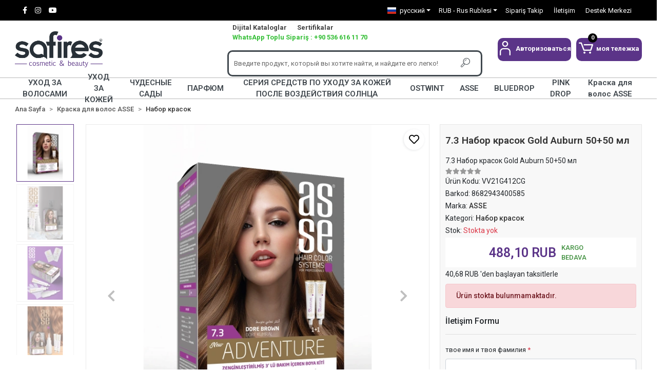

--- FILE ---
content_type: text/html; charset=UTF-8
request_url: https://www.safireskozmetik.com/ru/73-nabor-krasok-gold-auburn-5050-ml
body_size: 18867
content:
<!DOCTYPE html><html lang="ru"><head><meta http-equiv="X-UA-Compatible" content="IE=edge" /><meta http-equiv="Content-Type" content="text/html; charset=utf-8"/><meta name='viewport' content='width=device-width, user-scalable=yes'><link rel="alternate" hreflang="tr" href="https://www.safireskozmetik.com/7.3-dore-kumral-5050ml-set-boya" /><link rel="alternate" hreflang="en" href="https://www.safireskozmetik.com/en/7.3-gold-auburn-5050ml-set-paint" /><link rel="alternate" hreflang="de" href="https://www.safireskozmetik.com/de/7.3-gold-auburn-5050ml-set-farbe" /><link rel="alternate" hreflang="ar" href="https://www.safireskozmetik.com/ar/7.3-مجموعة-طلاء-ذهبي-أوبورن-5050-مل" /><link rel="alternate" hreflang="ru" href="https://www.safireskozmetik.com/ru/73-nabor-krasok-gold-auburn-5050-ml" /><link rel="alternate" hreflang="x-default" href="https://www.safireskozmetik.com/7.3-dore-kumral-5050ml-set-boya" /><link rel="preconnect" href="https://percdn.com/"/><link rel="dns-prefetch" href="https://percdn.com/"/><link rel="icon" href="https://percdn.com/f/158662/cG96WmFtNG0vcUp3ZUdFOVU1NG5hQT09/l/favicon-35433234-sw1018sh1086.webp" /><link rel="stylesheet" type="text/css" href="https://www.safireskozmetik.com/template/smart/default/assets/plugins/bootstrap.soft.min.css?v=1661412851" /><link rel="stylesheet" type="text/css" href="https://www.safireskozmetik.com/template/smart/default/assets/style.min.css?v=1769123250" /><title>Набор красок 7.3 Golden Auburn 50+50мл – предпочтение профессиональных парикмахеров и любителей косметики</title><meta name="description" content="7.3 Набор Golden Auburn 50+50 мл Обеспечивает уникальный уход за краской. Этот продукт, любимый парикмахерами и косметологами, добавляет качество и впечатляющее разнообразие в вашу рутину красоты." /><link href="https://www.safireskozmetik.com/ru/73-nabor-krasok-gold-auburn-5050-ml" rel="canonical" /><meta property="og:title" content="Набор красок 7.3 Golden Auburn 50+50мл – предпочтение профессиональных парикмахеров и любителей косметики" /><meta property="og:site_name" content="safireskozmetik.com" /><meta property="og:type" content="product" /><meta property="og:url" content="https://www.safireskozmetik.com/ru/73-nabor-krasok-gold-auburn-5050-ml" /><meta property="og:keywords" content="Косметика, Парикмахерская, Лак для волос, Уход за кожей, Профессиональные средства по уходу за волосами" /><meta property="og:description" content="7.3 Набор Golden Auburn 50+50 мл Обеспечивает уникальный уход за краской. Этот продукт, любимый парикмахерами и косметологами, добавляет качество и впечатляющее разнообразие в вашу рутину красоты." /><meta property="og:image" content="https://percdn.com/f/158662/cG96YWFtNG0vcUp3ZUdGckg4OG5icmdQYmNFPQ/p/73-dore-kumral-50-50ml-set-boya-71360632-sw1200sh1800.png" /><meta property="og:image:width" content="700" /><meta property="og:image:height" content="700" /><link rel="preconnect" href="https://fonts.googleapis.com"><link rel="preconnect" href="https://fonts.gstatic.com" crossorigin><style type="text/css">
        body {
            font-family: 'Roboto', sans-serif;
        }
        :root{
            --body-bg:#ffffff;
            --menu-bg-color: #ffffff;
            --menu-color: #41484e;
            --menu-color-hover: #5b3488;
            --footer-bg-color: #000000;
            --footer-color: #ffffff;
            --main-color: #5b3488;
            --main-color2: #5b3488;
            --header-top-color: #ffffff;
            --header-top-color-hover: #ffffff;
            --add-cart-list: #000000;
            --add-cart-list-hover: #ffffff;
            --add-cart-list-bg: #ffffff;
            --add-cart-list-bg-hover: #5b3488;
            --buy-now: #fafafa;
            --buy-now-bg: #949494;
            --buy-now-hover: #ffffff;
            --buy-now-bg-hover: #747272;
            --add-cart-detail:#ffffff;
            --add-cart-detail-bg:#5b3488;
            --add-cart-detail-hover:#ffffff;
            --add-cart-detail-bg-hover:#5b3488;
            --complete-payment:#ffffff;
            --complete-payment-bg:#4dc761;
            --complete-payment-hover:#ffffff;
            --complete-payment-bg-hover:#3aa14b;
            --transition-time: .4s ease-out;
        };
        
    </style><link rel="stylesheet" type="text/css" href="https://www.safireskozmetik.com/theme/___midway/assets/style.css?v=1704635650" /><style type="text/css">
                            @media(min-width:1240px){
                .container,
                .container-sm,
                .container-md,
                .container-lg,
                .container-xl {
                    max-width: 1320px !important;
                    width: 97%;
                }
            }
            </style><div class="op-black-2"></div><script type="application/ld+json">{"@context":"https:\/\/schema.org","@type":"Website","url":"https:\/\/www.safireskozmetik.com\/ru","name":"SAFIRES KOZMETIK SANAYI VE DIS TIC.LTD.STI.","potentialAction":{"@type":"SearchAction","target":"https:\/\/www.safireskozmetik.com\/ru\/arama?k={search_term_string}","query-input":"required name=search_term_string"}}</script><script type="application/ld+json">{"@context":"https:\/\/schema.org","@type":"Store","name":"SAFIRES KOZMETIK SANAYI VE DIS TIC.LTD.STI.","url":"https:\/\/www.safireskozmetik.com\/ru","logo":"https:\/\/percdn.com\/f\/158662\/cG96WmFtNG0vcUp3ZUdFOVU1NG5hQT09\/l\/logo-72637847-sw2600sh1065.webp","image":"https:\/\/percdn.com\/f\/158662\/cG96WmFtNG0vcUp3ZUdFOVU1NG5hQT09\/l\/logo-72637847-sw2600sh1065.webp","address":"Muratbey Merkez Mahallesi Erikli Sokak No:3\/1 Çatalca \/ İSTANBUL \/ TÜRKİYE"}</script><script type="application/ld+json">{"@context":"https:\/\/schema.org\/","@type":"Product","name":"7.3 Набор красок Gold Auburn 50+50 мл","image":["https:\/\/percdn.com\/f\/158662\/cG96WmFtNG0vcUp3ZUdGckg4OG5icmdQYmNFPQ\/p\/73-dore-kumral-50-50ml-set-boya-71360632-sw1200sh1800.webp","https:\/\/percdn.com\/f\/158662\/cG96WmFtNG0vcUp3ZUdGckg4OG5icmdQYmNFPQ\/p\/73-dore-kumral-50-50ml-set-boya-70524836-sw1200sh1800.webp","https:\/\/percdn.com\/f\/158662\/cG96WmFtNG0vcUp3ZUdGckg4OG5icmdQYmNFPQ\/p\/73-dore-kumral-50-50ml-set-boya-27880584-sw1200sh1800.webp","https:\/\/percdn.com\/f\/158662\/cG96WmFtNG0vcUp3ZUdGckg4OG5icmdQYmNFPQ\/p\/73-dore-kumral-50-50ml-set-boya-5342767-sw1200sh1800.webp","https:\/\/percdn.com\/f\/158662\/cG96WmFtNG0vcUp3ZUdGckg4OG5icmdQYmNFPQ\/p\/73-dore-kumral-50-50ml-set-boya-30817192-sw1200sh1800.webp"],"description":"7.3 Набор Golden Auburn 50+50 мл Обеспечивает уникальный уход за краской. Этот продукт, любимый парикмахерами и косметологами, добавляет качество и впечатляющее разнообразие в вашу рутину красоты.","productId":"29","mpn":"VV21G412CG","gtin":"8682943400585","sku":"VV21G412CG","brand":{"@type":"Brand","name":"ASSE"},"offers":{"@type":"Offer","priceCurrency":"try","price":"488.10","itemCondition":"https:\/\/schema.org\/NewCondition","availability":"https:\/\/schema.org\/OutOfStock","priceValidUntil":"","seller":{"@type":"Organization","name":"SAFIRES KOZMETIK SANAYI VE DIS TIC.LTD.STI."},"url":"https:\/\/www.safireskozmetik.com\/ru\/73-nabor-krasok-gold-auburn-5050-ml"}}</script><meta name="google-site-verification" content="&lt;meta name=&quot;google-site-verification&quot; content=&quot;mrdeg60iwhuBfokcYlTrCCbY9zSbeyrtKwlxrTrPAYc&quot; /&gt;" /><!-- Global site tag (gtag.js) --><script async src="https://www.googletagmanager.com/gtag/js?id=G-T072J9N5SE"></script><script>
                var google_tag_defined = true;
                window.dataLayer = window.dataLayer || [];
                function gtag(){dataLayer.push(arguments);}
                gtag('js', new Date());
                                                                gtag('config', 'G-T072J9N5SE');
                                                                gtag('config', 'AW-11433993723');
                            </script><meta name="google-site-verification" content="mrdeg60iwhuBfokcYlTrCCbY9zSbeyrtKwlxrTrPAYc" /></head><body class="product-body "><section class="pattern-group pattern-group-t-0 pattern-group-p-product "><div class="no-container"><div class="pattern-group-body"><div class="p-g-b-c-wrapper"><div class="p-g-b-c-inner"><div class="p-g-mod p-g-mod-t-28 p-g-mod-header  p-g-mod-trans   "><div class="p-g-mod-body  p-g-mod-body-p-0  "><header class="desktop"><section class="h-contact"><div class="container"><div class="row"><div class="col-md-5"><div class="social-media float-left"><a href="https://www.facebook.com/ostwintt" class="fb" target="_blank"><i class="fab fa-facebook-f"></i></a><a href="https://www.instagram.com/safireskozmetik/" class="ins" target="_blank"><i class="fab fa-instagram"></i></a><a href="https://www.youtube.com/channel/UC6eyYW5OfmgSJ_sKhpKJtHA" class="yt" target="_blank"><i class="fab fa-youtube"></i></a></div></div><div class="col-md-7"><div class="info float-right"><div class="dropdown dropdown-languages-1 mr-3"><span class="dropdown-toggle" id="dropdownDesktopMenuOffset-left"
                      data-toggle="dropdown" aria-haspopup="true" aria-expanded="false"><span class="flag-icon flag-icon-ru"></span> русский                </span><div class="dropdown-menu dropdown-menu-left" aria-labelledby="dropdownDesktopMenuOffset-left"><a href="javascript:;" onclick="changeLanguage('tr', 'https://www.safireskozmetik.com/7.3-dore-kumral-5050ml-set-boya')" class="dropdown-item"><span class="flag-icon flag-icon-tr"></span> Türkçe                        </a><a href="javascript:;" onclick="changeLanguage('en', 'https://www.safireskozmetik.com/en/7.3-gold-auburn-5050ml-set-paint')" class="dropdown-item"><span class="flag-icon flag-icon-us"></span> English                        </a><a href="javascript:;" onclick="changeLanguage('de', 'https://www.safireskozmetik.com/de/7.3-gold-auburn-5050ml-set-farbe')" class="dropdown-item"><span class="flag-icon flag-icon-de"></span> Deutsch                        </a><a href="javascript:;" onclick="changeLanguage('ar', 'https://www.safireskozmetik.com/ar/7.3-مجموعة-طلاء-ذهبي-أوبورن-5050-مل')" class="dropdown-item"><span class="flag-icon flag-icon-sa"></span> عربى                        </a><a href="javascript:;" onclick="changeLanguage('ru', 'https://www.safireskozmetik.com/ru/73-nabor-krasok-gold-auburn-5050-ml')" class="dropdown-item"><span class="flag-icon flag-icon-ru"></span> русский                        </a></div></div><div class="dropdown dropdown-currencies-1 mr-3"><span class="dropdown-toggle" id="dropdownDesktopMenu2Offset-left"
                      data-toggle="dropdown" aria-haspopup="true" aria-expanded="false">
                    RUB - Rus Rublesi                </span><div class="dropdown-menu dropdown-menu-left" aria-labelledby="dropdownDesktopMenu2Offset-left"><a href="javascript:;" onclick="changeCurrency('TRY')" class="dropdown-item">
                            TRY - Türk Lirası                        </a><a href="javascript:;" onclick="changeCurrency('USD')" class="dropdown-item">
                            USD - Dolar                        </a><a href="javascript:;" onclick="changeCurrency('EUR')" class="dropdown-item">
                            EUR - Euro                        </a><a href="javascript:;" onclick="changeCurrency('CHF')" class="dropdown-item">
                            CHF - İsviçre Frangı                        </a><a href="javascript:;" onclick="changeCurrency('GBP')" class="dropdown-item">
                            GBP - İngiliz Sterlini                        </a><a href="javascript:;" onclick="changeCurrency('RUB')" class="dropdown-item">
                            RUB - Rus Rublesi                        </a><a href="javascript:;" onclick="changeCurrency('SAR')" class="dropdown-item">
                            SAR - Suudi Arabistan Riyali                        </a></div></div><a href="https://www.safireskozmetik.com/ru/otslezhivanie-zakaza" class="item">Sipariş Takip</a><a href="https://www.safireskozmetik.com/ru/kommunikatsiya" class="item">İletişim</a><a href="https://www.safireskozmetik.com/ru/yardim" class="item">Destek Merkezi</a></div><div class="clearfix"></div></div></div></div></section><section class="h-center"><div class="container"><div class="row"><div class="col-md-4"><div class="logo header-area"><a href="https://www.safireskozmetik.com/ru" ><img src="https://percdn.com/f/158662/cG96WmFtNG0vcUp3ZUdFOVU1NG5hQT09/l/logo-72637847-sw2600sh1065.webp" alt="" /></a></div></div><div class="col-md-5"><div class="header-area searchh"><ul class="searchmenu"><li><a href="https://www.safireskozmetik.com/dijital-kataloglar">Dijital Kataloglar </a></li><li><a href="https://www.safireskozmetik.com/sertifikalar">Sertifikalar </a></li><li class="wpsiparis"><a href="https://wa.me/+905366161170" target="_blank">WhatsApp Toplu Sipariş : +90 536 616 11 70 </a></li></ul><div class="search"><form action="https://www.safireskozmetik.com/ru/arama" method="get" data-choose-action="redirect" data-smart-product-search-image><div class="input-box"><input type="text" name="k" class="form-control" placeholder="Введите продукт, который вы хотите найти, и найдите его легко!"/></div><button type="submit" class="btn btn-orange btn-send"><i class="coreicon-search-1"></i></button></form></div></div></div><div class="col-md-3"><div class="header-area last"><div class="header-bar"><div class="dropdown bar-user-hover"><a class="bar-link bar-user" href="" id="console-menu-2" role="button"><span class="icon"><i class="coreicon-user-5"></i></span><span><span class="name">Авторизоваться</span></span></a><div class="dropdown-menu" aria-labelledby="console-menu-2"><ul class="auth-links"><div class="top-header"><li><a href="https://www.safireskozmetik.com/ru/uye-giris">Авторизоваться</a></li><li><a href="https://www.safireskozmetik.com/ru/uye-ol"> Üye Ol</a></li></div><li><a href="https://www.safireskozmetik.com/ru/hesabim//siparislerim" >Siparişlerim</a></li><!--  <li><a href="https://www.safireskozmetik.com/ru/hesabim/favori-listem">мои любимые</a></li>--></ul></div></div><div class="dropdown header-cart-hover"><a class="bar-link bar-cart" href="https://www.safireskozmetik.com/sepet" id="console-menu-3" role="button"><span class="icon"><i class="coreicon-cart-2"></i><span class="count" data-cart-quantity>0</span></span><span class="name">моя тележка</span></a><div class="dropdown-menu" aria-labelledby="console-menu-3"><div class="top-header"><span class="title">
                                                моя тележка 
                                                <span class="count2" data-cart-quantity>0 </span><span class="count2-description">Ürün</span></span></div><div class="products" data-cart-products></div><div class="summary" data-cart-summary></div></div></div></div></div></div></div></div></section><section class="menu"><div class="single-menu-container"><div class="container"><ul class="single-menu pl-0 ml-0"><li><a  href="https://www.safireskozmetik.com/ru/ukhod-za-volosami" class="sub-single-item">
                        УХОД ЗА ВОЛОСАМИ
                    </a><ul class="single-sub-menu"><li><a href="https://www.safireskozmetik.com/ru/ukhod-za-volosami-muzhchin" class="single-item">УХОД ЗА ВОЛОСАМИ МУЖЧИН</a></li><li><a href="https://www.safireskozmetik.com/ru/ukhod-za-volosami-zhenschin" class="single-item">УХОД ЗА ВОЛОСАМИ ЖЕНЩИН</a></li></ul></li><li><a  href="https://www.safireskozmetik.com/ru/ukhod-za-kozhej" class="sub-single-item">
                        УХОД ЗА КОЖЕЙ
                    </a><ul class="single-sub-menu"><li><a href="https://www.safireskozmetik.com/ru/ukhod-za-kozhej-muzhchin" class="single-item">УХОД ЗА КОЖЕЙ МУЖЧИН</a></li><li><a href="https://www.safireskozmetik.com/ru/ukhod-za-kozhej-zhenschin" class="single-item">УХОД ЗА КОЖЕЙ ЖЕНЩИН</a><ul><li><a href="https://www.safireskozmetik.com/ru/cilt-serumu" class="single-item">Cilt Serumu</a></li></ul></li></ul></li><li><a  href="https://www.safireskozmetik.com/ru/chudesnye-sady" class="sub-single-item">
                        ЧУДЕСНЫЕ САДЫ
                    </a></li><li><a  href="https://www.safireskozmetik.com/ru/parfyum" class="sub-single-item">
                        ПАРФЮМ
                    </a><ul class="single-sub-menu"><li><a href="https://www.safireskozmetik.com/ru/muzhskoj-parfyum" class="single-item">МУЖСКОЙ ПАРФЮМ</a></li><li><a href="https://www.safireskozmetik.com/ru/zhenskij-parfyum" class="single-item">ЖЕНСКИЙ ПАРФЮМ</a></li></ul></li><li><a  href="https://www.safireskozmetik.com/ru/seriya-sredstv-po-ukhodu-za-kozhej-posle-vozdejstviya-solntsa" class="sub-single-item">
                        СЕРИЯ СРЕДСТВ ПО УХОДУ ЗА КОЖЕЙ ПОСЛЕ ВОЗДЕЙСТВИЯ СОЛНЦА
                    </a></li><li><a  href="https://www.safireskozmetik.com/ru/ostwint-4287" class="sub-single-item">
                        OSTWINT
                    </a></li><li><a  href="https://www.safireskozmetik.com/ru/asse" class="sub-single-item">
                        ASSE
                    </a></li><li><a  href="https://www.safireskozmetik.com/ru/bluedrop" class="sub-single-item">
                        BLUEDROP
                    </a></li><li><a  href="https://www.safireskozmetik.com/ru/pink-drop-2263" class="sub-single-item">
                        PINK DROP
                    </a></li><li><a  href="https://www.safireskozmetik.com/ru/kraska-dlya-volos-asse" class="sub-single-item">
                        Краска для волос ASSE
                    </a><ul class="single-sub-menu"><li><a href="https://www.safireskozmetik.com/ru/nabor-krasok" class="single-item">Набор красок</a></li><li><a href="https://www.safireskozmetik.com/ru/kraski-ostwint" class="single-item">Краски OSTWINT</a></li><li><a href="https://www.safireskozmetik.com/ru/tyubiki-krasok" class="single-item">Тюбики красок</a></li><li><a href="https://www.safireskozmetik.com/ru/oksidanty" class="single-item">Оксиданты</a></li><li><a href="https://www.safireskozmetik.com/ru/gruppa-ukhoda" class="single-item">Группа ухода</a></li></ul></li></ul></div></div></section></header><header class="mobile"><div class="op-black"></div><div class="left"><a href="javascript:;" class="icon-group ml-1 btn-sidebar-menu"><i class="fas fa-align-right"></i></a><a href="javascript:;" class="icon-group ml-1 btn-sidebar-menu ml-2"><i class="coreicon-search-1"></i></a></div><div class="center"><div class="logo"><a href="https://www.safireskozmetik.com/ru"><img src="https://percdn.com/f/158662/cG96WmFtNG0vcUp3ZUdFOVU1NG5hQT09/l/mobil-logo-88309343-sw2600sh1065.webp" alt="" /></a></div></div><div class="right"><a href="https://www.safireskozmetik.com/sepet" class="icon-group mr-3"><i class="coreicon-basket-2"></i><span class="badge" data-cart-quantity>0</span></a><a href="javascript:;" class="icon-group mr-1 btn-sidebar-user"><i class="coreicon-user-5"></i></a></div><div class="clearfix"></div><div class="language"><div class="dropdown dropdown-languages-1 mr-3"><span class="dropdown-toggle" id="dropdownDesktopMenuOffset-left"
                      data-toggle="dropdown" aria-haspopup="true" aria-expanded="false"><span class="flag-icon flag-icon-ru"></span> русский                </span><div class="dropdown-menu dropdown-menu-left" aria-labelledby="dropdownDesktopMenuOffset-left"><a href="javascript:;" onclick="changeLanguage('tr', 'https://www.safireskozmetik.com/7.3-dore-kumral-5050ml-set-boya')" class="dropdown-item"><span class="flag-icon flag-icon-tr"></span> Türkçe                        </a><a href="javascript:;" onclick="changeLanguage('en', 'https://www.safireskozmetik.com/en/7.3-gold-auburn-5050ml-set-paint')" class="dropdown-item"><span class="flag-icon flag-icon-us"></span> English                        </a><a href="javascript:;" onclick="changeLanguage('de', 'https://www.safireskozmetik.com/de/7.3-gold-auburn-5050ml-set-farbe')" class="dropdown-item"><span class="flag-icon flag-icon-de"></span> Deutsch                        </a><a href="javascript:;" onclick="changeLanguage('ar', 'https://www.safireskozmetik.com/ar/7.3-مجموعة-طلاء-ذهبي-أوبورن-5050-مل')" class="dropdown-item"><span class="flag-icon flag-icon-sa"></span> عربى                        </a><a href="javascript:;" onclick="changeLanguage('ru', 'https://www.safireskozmetik.com/ru/73-nabor-krasok-gold-auburn-5050-ml')" class="dropdown-item"><span class="flag-icon flag-icon-ru"></span> русский                        </a></div></div><div class="dropdown dropdown-currencies-1 mr-3"><span class="dropdown-toggle" id="dropdownDesktopMenu2Offset-left"
                      data-toggle="dropdown" aria-haspopup="true" aria-expanded="false">
                    RUB - Rus Rublesi                </span><div class="dropdown-menu dropdown-menu-left" aria-labelledby="dropdownDesktopMenu2Offset-left"><a href="javascript:;" onclick="changeCurrency('TRY')" class="dropdown-item">
                            TRY - Türk Lirası                        </a><a href="javascript:;" onclick="changeCurrency('USD')" class="dropdown-item">
                            USD - Dolar                        </a><a href="javascript:;" onclick="changeCurrency('EUR')" class="dropdown-item">
                            EUR - Euro                        </a><a href="javascript:;" onclick="changeCurrency('CHF')" class="dropdown-item">
                            CHF - İsviçre Frangı                        </a><a href="javascript:;" onclick="changeCurrency('GBP')" class="dropdown-item">
                            GBP - İngiliz Sterlini                        </a><a href="javascript:;" onclick="changeCurrency('RUB')" class="dropdown-item">
                            RUB - Rus Rublesi                        </a><a href="javascript:;" onclick="changeCurrency('SAR')" class="dropdown-item">
                            SAR - Suudi Arabistan Riyali                        </a></div></div></div><nav class="sidebar-menu-type-2"><div class="logo-area"><a href="https://www.safireskozmetik.com/ru" ><img src="https://percdn.com/f/158662/cG96WmFtNG0vcUp3ZUdFOVU1NG5hQT09/l/logo-72637847-sw2600sh1065.webp" alt="" /></a><div class="mobile-menu-close"><i class="fas fa-times"></i></div></div><div class="scrollbar"><section class="mobile-search"><form action="https://www.safireskozmetik.com/ru/arama" method="get"  data-choose-action="redirect" data-smart-mobile-product-search-image ><div class="input-box"><input type="text" name="k" class="form-control" placeholder="Ara.." /></div><button type="submit" class="btn btn-orange btn-send"><div><i class="coreicon-search"></i></div></button></form><div class="clearfix"></div></section><div class="mobil-area-title">
                   TÜM KATEGORİLER
                </div><div class="categories"><ul><li class="sc-6"><a href="javascript:;" class="btn-categories-show" data-id="6"><span class="name float-left">УХОД ЗА ВОЛОСАМИ</span><span class="icon float-right"><i class="fas fa-angle-right"></i></span><div class="clearfix"></div></a><ul class="multi categories-list-6"><li class="sc-6-all"><a href="https://www.safireskozmetik.com/ru/ukhod-za-volosami"><span class="name float-left">
                            Tüm
                            УХОД ЗА ВОЛОСАМИ</span><div class="clearfix"></div></a></li><li class="sc-15"><a href="https://www.safireskozmetik.com/ru/ukhod-za-volosami-muzhchin" data-id="15"><span class="name ">УХОД ЗА ВОЛОСАМИ МУЖЧИН</span><div class="clearfix"></div></a></li><li class="sc-16"><a href="https://www.safireskozmetik.com/ru/ukhod-za-volosami-zhenschin" data-id="16"><span class="name ">УХОД ЗА ВОЛОСАМИ ЖЕНЩИН</span><div class="clearfix"></div></a></li></ul></li><li class="sc-7"><a href="javascript:;" class="btn-categories-show" data-id="7"><span class="name float-left">УХОД ЗА КОЖЕЙ</span><span class="icon float-right"><i class="fas fa-angle-right"></i></span><div class="clearfix"></div></a><ul class="multi categories-list-7"><li class="sc-7-all"><a href="https://www.safireskozmetik.com/ru/ukhod-za-kozhej"><span class="name float-left">
                            Tüm
                            УХОД ЗА КОЖЕЙ</span><div class="clearfix"></div></a></li><li class="sc-17"><a href="https://www.safireskozmetik.com/ru/ukhod-za-kozhej-muzhchin" data-id="17"><span class="name ">УХОД ЗА КОЖЕЙ МУЖЧИН</span><div class="clearfix"></div></a></li><li class="sc-18"><a href="javascript:;" class="btn-categories-show" data-id="18"><span class="name float-left">УХОД ЗА КОЖЕЙ ЖЕНЩИН</span><span class="icon float-right"><i class="fas fa-angle-right"></i></span><div class="clearfix"></div></a><ul class="multi categories-list-18"><li class="sc-18-all"><a href="https://www.safireskozmetik.com/ru/ukhod-za-kozhej-zhenschin"><span class="name float-left">
                            Tüm
                            УХОД ЗА КОЖЕЙ ЖЕНЩИН</span><div class="clearfix"></div></a></li><li class="sc-31"><a href="https://www.safireskozmetik.com/ru/cilt-serumu" data-id="31"><span class="name ">Cilt Serumu</span><div class="clearfix"></div></a></li></ul></li></ul></li><li class="sc-8"><a href="https://www.safireskozmetik.com/ru/chudesnye-sady" data-id="8"><span class="name ">ЧУДЕСНЫЕ САДЫ</span><div class="clearfix"></div></a></li><li class="sc-9"><a href="javascript:;" class="btn-categories-show" data-id="9"><span class="name float-left">ПАРФЮМ</span><span class="icon float-right"><i class="fas fa-angle-right"></i></span><div class="clearfix"></div></a><ul class="multi categories-list-9"><li class="sc-9-all"><a href="https://www.safireskozmetik.com/ru/parfyum"><span class="name float-left">
                            Tüm
                            ПАРФЮМ</span><div class="clearfix"></div></a></li><li class="sc-19"><a href="https://www.safireskozmetik.com/ru/muzhskoj-parfyum" data-id="19"><span class="name ">МУЖСКОЙ ПАРФЮМ</span><div class="clearfix"></div></a></li><li class="sc-20"><a href="https://www.safireskozmetik.com/ru/zhenskij-parfyum" data-id="20"><span class="name ">ЖЕНСКИЙ ПАРФЮМ</span><div class="clearfix"></div></a></li></ul></li><li class="sc-10"><a href="https://www.safireskozmetik.com/ru/seriya-sredstv-po-ukhodu-za-kozhej-posle-vozdejstviya-solntsa" data-id="10"><span class="name ">СЕРИЯ СРЕДСТВ ПО УХОДУ ЗА КОЖЕЙ ПОСЛЕ ВОЗДЕЙСТВИЯ СОЛНЦА</span><div class="clearfix"></div></a></li><li class="sc-11"><a href="https://www.safireskozmetik.com/ru/ostwint-4287" data-id="11"><span class="name ">OSTWINT</span><div class="clearfix"></div></a></li><li class="sc-12"><a href="https://www.safireskozmetik.com/ru/asse" data-id="12"><span class="name ">ASSE</span><div class="clearfix"></div></a></li><li class="sc-13"><a href="https://www.safireskozmetik.com/ru/bluedrop" data-id="13"><span class="name ">BLUEDROP</span><div class="clearfix"></div></a></li><li class="sc-26"><a href="https://www.safireskozmetik.com/ru/pink-drop-2263" data-id="26"><span class="name ">PINK DROP</span><div class="clearfix"></div></a></li><li class="sc-14"><a href="javascript:;" class="btn-categories-show" data-id="14"><span class="name float-left">Краска для волос ASSE</span><span class="icon float-right"><i class="fas fa-angle-right"></i></span><div class="clearfix"></div></a><ul class="multi categories-list-14"><li class="sc-14-all"><a href="https://www.safireskozmetik.com/ru/kraska-dlya-volos-asse"><span class="name float-left">
                            Tüm
                            Краска для волос ASSE</span><div class="clearfix"></div></a></li><li class="sc-21"><a href="https://www.safireskozmetik.com/ru/nabor-krasok" data-id="21"><span class="name ">Набор красок</span><div class="clearfix"></div></a></li><li class="sc-22"><a href="https://www.safireskozmetik.com/ru/kraski-ostwint" data-id="22"><span class="name ">Краски OSTWINT</span><div class="clearfix"></div></a></li><li class="sc-23"><a href="https://www.safireskozmetik.com/ru/tyubiki-krasok" data-id="23"><span class="name ">Тюбики красок</span><div class="clearfix"></div></a></li><li class="sc-24"><a href="https://www.safireskozmetik.com/ru/oksidanty" data-id="24"><span class="name ">Оксиданты</span><div class="clearfix"></div></a></li><li class="sc-25"><a href="https://www.safireskozmetik.com/ru/gruppa-ukhoda" data-id="25"><span class="name ">Группа ухода</span><div class="clearfix"></div></a></li></ul></li></ul></div><div class="mobil-area-title">
                    YARDIM MERKEZİ
                </div><div class="mobil-area-2"><div class="short-link border-1"><a href="https://www.safireskozmetik.com/ru/uye-giris"><i class="coreicon-user-3"></i>
                                    Авторизоваться
                                </a></div><div class="short-link border-2"><a href="https://www.safireskozmetik.com/ru/uye-ol"><i class="coreicon-user-4"></i>
                                    Üye Ol
                                </a></div><div class="short-link border-3"><a href="https://www.safireskozmetik.com/ru/otslezhivanie-zakaza"><i class="coreicon-cart"></i>
                                Sipariş Takip
                            </a></div><div class="short-link border-4"><a href="https://www.safireskozmetik.com/ru/chasto-zadavaemye-voprosy"><i class="coreicon-note"></i> 
                                S.S.S
                            </a></div></div></div></div></nav><nav class="sidebar-user"><div class="title">
                Hesabım
                <a href="javascript:;" class="btn-sidebar-user btn-close"><i class="fas fa-times-circle"></i></a></div><div class="scrollbar"><div class="login-menu"><a href="https://www.safireskozmetik.com/ru/uye-giris"><i class="coreicon-user-5"></i> Авторизоваться</a><a href="https://www.safireskozmetik.com/ru/uye-ol"><i class="coreicon-user-5"></i> Üye Ol</a><a href="https://www.safireskozmetik.com/ru/uye-giris?sayfa=sifre"><i class="coreicon-user-5"></i>Şifremi Unuttum</a></div><div class="title-alt">
                    Müşteri Hizmetleri
                </div><div class="footer-links"><ul><li><a href="javascript:;"><i class="coreicon-megaphone mr-2"></i>
                                +90 212 472 11 70
                            </a></li><li><a href="mailto:info@safireskozmetik.com"><i class="coreicon-envelope-1 mr-2"></i><span>
                                    info@safireskozmetik.com
                                </span></a></li></ul></div><div class="title-alt">
                    Diğer
                </div><div class="footer-links"><ul><li><a href="https://www.safireskozmetik.com/ru/o-nas">
                                    о нас
                                </a></li><li><a href="https://www.safireskozmetik.com/ru/soglashenie-o-konfidentsialnosti">
                                    соглашение о конфиденциальности
                                </a></li><li><a href="https://www.safireskozmetik.com/ru/polzovatelskoe-soglashenie">
                                    Пользовательское Соглашение
                                </a></li><li><a href="https://www.safireskozmetik.com/ru/kommunikatsiya">
                                    Коммуникация
                                </a></li><li><a href="https://www.safireskozmetik.com/ru/tsifrovye-katalogi">
                                    Цифровые каталоги
                                </a></li><li><a href="https://www.safireskozmetik.com/ru/sertifikalar">
                                    Sertifikalar
                                </a></li><li><a href="https://www.safireskozmetik.com/ru/chasto-zadavaemye-voprosy">
                                    Часто задаваемые вопросы
                                </a></li><li><a href="https://www.safireskozmetik.com/ru/otslezhivanie-zakaza">
                                    Отслеживание заказа
                                </a></li><li><a href="https://www.safireskozmetik.com/ru/uvedomleniya-o-perenose">
                                    Уведомления о переносе
                                </a></li></ul></div></div></nav></header><div class="mobile-header-space"></div></div></div></div></div></div></div></section><section class="pattern-group pattern-group-t-0 pattern-group-p-product "><div class="container"><div class="pattern-group-body"><div class="row"><div class="col-list col-0 d-none col-sm-0 d-sm-none col-md-12 d-md-block col-lg-12 d-lg-block col-xl-12 d-xl-block p-g-b-c-0"><div class="p-g-b-c-wrapper"><div class="p-g-b-c-inner"><div class="p-g-mod p-g-mod-t-27 p-g-mod-breadcrumb  p-g-mod-trans   "><div class="p-g-mod-body  p-g-mod-body-p-0  "><nav aria-label="breadcrumb" class="breadcrumb-wrapper"><ol class="breadcrumb" itemscope itemtype="http://schema.org/BreadcrumbList"><li class="breadcrumb-item" itemprop="itemListElement" itemscope itemtype="http://schema.org/ListItem"><a itemprop="item" href="https://www.safireskozmetik.com/ru"><span itemprop='name'>Ana Sayfa</span><meta itemprop="position" content="1" /></a></li><li class="breadcrumb-item" itemprop="itemListElement" itemscope itemtype="http://schema.org/ListItem"><a itemprop="item" href="https://www.safireskozmetik.com/ru/kraska-dlya-volos-asse"><span itemprop='name'>Краска для волос ASSE</span><meta itemprop="position" content="2" /></a></li><li class="breadcrumb-item" itemprop="itemListElement" itemscope itemtype="http://schema.org/ListItem"><a itemprop="item" href="https://www.safireskozmetik.com/ru/nabor-krasok"><span itemprop='name'>Набор красок</span><meta itemprop="position" content="3" /></a></li></ol></nav></div></div></div></div></div></div></div></div></section><section class="pattern-group pattern-group-t-0 pattern-group-p-product "><div class="container"><div class="pattern-group-body"><div class="row"><div class="col-list col-12 d-block col-sm-12 d-sm-block col-md-12 d-md-block col-lg-12 d-lg-block col-xl-12 d-xl-block p-g-b-c-0"><div class="p-g-b-c-wrapper"><div class="p-g-b-c-inner"><div class="p-g-mod p-g-mod-t-13 p-g-mod-base-content   "><div class="p-g-mod-body  p-g-mod-body-p-0  "><div class="product-profile-1" data-product-id="29"><div class="row"><div class="col-lg-8"><div id="product-profile-carousel-29" class="carousel slide ppc-ctype-3 ppl-left" data-ride="carousel"><div class="row"><div class="col-md-2"><ol class="carousel-indicators"><li data-target="#product-profile-carousel-29" 
                            data-slide-to="0" class="active"><img class="img-auto lazy-load d-block w-100" data-src="https://percdn.com/f/158662/cG96WmFtNG0vcUp3ZUdGdEg4OG5hTGdQYmNFPQ/p/73-dore-kumral-50-50ml-set-boya-71360632-sw1200sh1800.webp" alt="7.3 Набор красок Gold Auburn 50+50 мл"  src="[data-uri]"></li><li data-target="#product-profile-carousel-29" 
                            data-slide-to="1" class=""><img class="img-auto lazy-load d-block w-100" data-src="https://percdn.com/f/158662/cG96WmFtNG0vcUp3ZUdGdEg4OG5hTGdQYmNFPQ/p/73-dore-kumral-50-50ml-set-boya-70524836-sw1200sh1800.webp" alt="7.3 Набор красок Gold Auburn 50+50 мл"  src="[data-uri]"></li><li data-target="#product-profile-carousel-29" 
                            data-slide-to="2" class=""><img class="img-auto lazy-load d-block w-100" data-src="https://percdn.com/f/158662/cG96WmFtNG0vcUp3ZUdGdEg4OG5hTGdQYmNFPQ/p/73-dore-kumral-50-50ml-set-boya-27880584-sw1200sh1800.webp" alt="7.3 Набор красок Gold Auburn 50+50 мл"  src="[data-uri]"></li><li data-target="#product-profile-carousel-29" 
                            data-slide-to="3" class=""><img class="img-auto lazy-load d-block w-100" data-src="https://percdn.com/f/158662/cG96WmFtNG0vcUp3ZUdGdEg4OG5hTGdQYmNFPQ/p/73-dore-kumral-50-50ml-set-boya-5342767-sw1200sh1800.webp" alt="7.3 Набор красок Gold Auburn 50+50 мл"  src="[data-uri]"></li><li data-target="#product-profile-carousel-29" 
                            data-slide-to="4" class=""><img class="img-auto lazy-load d-block w-100" data-src="https://percdn.com/f/158662/cG96WmFtNG0vcUp3ZUdGdEg4OG5hTGdQYmNFPQ/p/73-dore-kumral-50-50ml-set-boya-30817192-sw1200sh1800.webp" alt="7.3 Набор красок Gold Auburn 50+50 мл"  src="[data-uri]"></li></ol></div><div class="col-md-10"><div class="carousel-outer"><div class="product-favourite" data-favourite-product-id="29"><a href="javascript:;" class="d-block add-favorite" 
        onclick="userProductFavourite('add', 29)"><i class="far fa-heart"></i></a><a href="javascript:;" class="d-none remove-favorite" 
        onclick="userProductFavourite('remove', 29)"><i class="fa fa-heart"></i></a></div><div class="carousel-inner"><div class="carousel-item active"><a href="https://percdn.com/f/158662/cG96WmFtNG0vcUp3ZUdFOVU1NG5hQT09/p/73-dore-kumral-50-50ml-set-boya-71360632-sw1200sh1800.webp" data-fancybox="images" data-caption="7.3 Набор красок Gold Auburn 50+50 мл"><img class="img-auto lazy-load " data-src="https://percdn.com/f/158662/cG96WmFtNG0vcUp3ZUdGckg4OG5icmdQYmNFPQ/p/73-dore-kumral-50-50ml-set-boya-71360632-sw1200sh1800.webp" alt="7.3 Набор красок Gold Auburn 50+50 мл"  src="[data-uri]"></a></div><div class="carousel-item "><a href="https://percdn.com/f/158662/cG96WmFtNG0vcUp3ZUdFOVU1NG5hQT09/p/73-dore-kumral-50-50ml-set-boya-70524836-sw1200sh1800.webp" data-fancybox="images" data-caption="7.3 Набор красок Gold Auburn 50+50 мл"><img class="img-auto lazy-load " data-src="https://percdn.com/f/158662/cG96WmFtNG0vcUp3ZUdGckg4OG5icmdQYmNFPQ/p/73-dore-kumral-50-50ml-set-boya-70524836-sw1200sh1800.webp" alt="7.3 Набор красок Gold Auburn 50+50 мл"  src="[data-uri]"></a></div><div class="carousel-item "><a href="https://percdn.com/f/158662/cG96WmFtNG0vcUp3ZUdFOVU1NG5hQT09/p/73-dore-kumral-50-50ml-set-boya-27880584-sw1200sh1800.webp" data-fancybox="images" data-caption="7.3 Набор красок Gold Auburn 50+50 мл"><img class="img-auto lazy-load " data-src="https://percdn.com/f/158662/cG96WmFtNG0vcUp3ZUdGckg4OG5icmdQYmNFPQ/p/73-dore-kumral-50-50ml-set-boya-27880584-sw1200sh1800.webp" alt="7.3 Набор красок Gold Auburn 50+50 мл"  src="[data-uri]"></a></div><div class="carousel-item "><a href="https://percdn.com/f/158662/cG96WmFtNG0vcUp3ZUdFOVU1NG5hQT09/p/73-dore-kumral-50-50ml-set-boya-5342767-sw1200sh1800.webp" data-fancybox="images" data-caption="7.3 Набор красок Gold Auburn 50+50 мл"><img class="img-auto lazy-load " data-src="https://percdn.com/f/158662/cG96WmFtNG0vcUp3ZUdGckg4OG5icmdQYmNFPQ/p/73-dore-kumral-50-50ml-set-boya-5342767-sw1200sh1800.webp" alt="7.3 Набор красок Gold Auburn 50+50 мл"  src="[data-uri]"></a></div><div class="carousel-item "><a href="https://percdn.com/f/158662/cG96WmFtNG0vcUp3ZUdFOVU1NG5hQT09/p/73-dore-kumral-50-50ml-set-boya-30817192-sw1200sh1800.webp" data-fancybox="images" data-caption="7.3 Набор красок Gold Auburn 50+50 мл"><img class="img-auto lazy-load " data-src="https://percdn.com/f/158662/cG96WmFtNG0vcUp3ZUdGckg4OG5icmdQYmNFPQ/p/73-dore-kumral-50-50ml-set-boya-30817192-sw1200sh1800.webp" alt="7.3 Набор красок Gold Auburn 50+50 мл"  src="[data-uri]"></a></div></div><a class="carousel-control-prev" href="#product-profile-carousel-29" role="button" data-slide="prev"><i class="fa fa-chevron-left"></i></a><a class="carousel-control-next" href="#product-profile-carousel-29" role="button" data-slide="next"><i class="fa fa-chevron-right"></i></a></div></div></div></div></div><div class="col-lg-4"><div class="pp-wrapper"><h1 class="title">7.3 Набор красок Gold Auburn 50+50 мл</h1><ul class="product-profile-info"><li><div class="product-short-desc">
                                    7.3 Набор красок Gold Auburn 50+50 мл
                                </div></li><li><div class="product-reviews"><div class="stars"><span class="star "><i class="fa fa-star"></i></span><span class="star "><i class="fa fa-star"></i></span><span class="star "><i class="fa fa-star"></i></span><span class="star "><i class="fa fa-star"></i></span><span class="star "><i class="fa fa-star"></i></span></div></div></li><li>
                                Ürün Kodu: <span class="value">VV21G412CG</span></li><li>
                                Barkod: <span class="value">8682943400585</span></li><li>
                                Marka: 
                                <a href="https://www.safireskozmetik.com/ru/asse-3898" title="ASSE"><span class="value">ASSE</span></a></li><li>
                                Kategori: 
                                <a href="https://www.safireskozmetik.com/ru/nabor-krasok" title="Набор красок"><span class="value">Набор красок</span></a></li><li>
                                Stok: 
                                <span class="value"><span class="text-danger">Stokta yok   </span></span></li><li><div class="product-price-group"><div class="prices"><div class="sale-price sale-variant-price ">
                                        488,10 RUB
                                    </div></div><div class="free-cargo-badge">KARGO BEDAVA</div></div></li><div class="product-rate">
                                                                                                        40,68 RUB &#039;den başlayan taksitlerle
                                                            </div></ul><div class="alert alert-danger mt-2">
                       Ürün stokta bulunmamaktadır. 
                       
                       
                       
                        </div><form class="contact-form" action="" method="post" onsubmit="return contactForm(this)"><h6>İletişim Formu</h2><hr /><div class="row"><div class="col-md-12 mt-1"><label>твое имя и твоя фамилия <span class="text-danger">*</span></label><input type="text" class="form-control m-input " name="name" value=""></div><div class="col-md-12 mt-1"><label>Telefon Numaranız <span class="text-danger">*</span></label><input type="text" class="form-control m-input " name="phone" value=""></div><div class="col-md-12 mt-1"><label>E-Posta Adresiniz <span class="text-danger">*</span></label><input type="text" class="form-control m-input " name="email" value=""></div><div class="col-md-12 mt-1"><label>Konu <span class="text-danger">*</span></label><input type="text" class="form-control m-input " name="subject" value=""></div><div class="col-md-12 mt-1"><label>Mesajınız <span class="text-danger">*</span></label><textarea name="message" rows="" cols="" class="form-control "  style=""></textarea></div></div><div class="form-group mt-3"><button type="submit" class="btn btn-success">Gönder</button></div></form><!--       <a class="onsiparis" href="https://www.safireskozmetik.com/iletisim"><i class="coreicon-cart-2"></i>
                              Ön Sipariş 
                            </a>
                            --><div class="product-badges"><div class="p-badge domestic"><img class="img-auto lazy-load " data-src="https://www.safireskozmetik.com/theme/___midway/assets/images/yerli-uretim.png?v=1701978444" alt=""  src="[data-uri]"></div><div class="p-badge shipping-fast"><i class="fas fa-shipping-fast"></i><span>Hızlı Gönderi</span></div><div class="p-badge door-payment"><i class="fas fa-shield-alt"></i><span>Güvenli Alışveriş</span></div><div class="p-badge credit-card"><i class="fas fa-retweet"></i><span>İade ve Değişim</span></div></div><div class="social-share-special"></div></div></div></div></div></div></div></div></div></div></div></div></div></section><section class="pattern-group pattern-group-t-0 pattern-group-p-product "><div class="container"><div class="pattern-group-body"><div class="row"><div class="col-list col-12 d-block col-sm-12 d-sm-block col-md-12 d-md-block col-lg-12 d-lg-block col-xl-12 d-xl-block p-g-b-c-0"><div class="p-g-b-c-wrapper"><div class="p-g-b-c-inner"><div class="p-g-mod p-g-mod-t-74 p-g-mod-base-content   "><div class="p-g-mod-body  p-g-mod-body-p-0  "><div class="product-customer-actions"><div class="action favourite" data-favourite-product-id="29"><a href="javascript:;"
               class="button d-block add-favorite"
               onclick="userProductFavourite('add', 29)"><i class="far fa-heart"></i><span>Favorilerime Ekle</span></a><a href="javascript:;"
               class="button d-none remove-favorite"
               onclick="userProductFavourite('remove', 29)"><i class="fa fa-heart"></i><span>Favorilerimden Çıkar</span></a></div><div class="action recommend"><a href="javascript:;" class="button"
               onclick="visitorProductRecommend(29)"><i class="far fa-envelope"></i><span>Tavsiye Et</span></a></div><div class="action comment"><a href="javascript:;" class="button"
               data-toggle="tooltip" data-placement="bottom" title="Ürünle ilgili görüşlerini yaz"
               onclick="userProductComment(29)"><i class="far fa-comment-dots"></i><span>Yorum Yaz</span></a></div><div class="action compare"><a href="javascript:;" class="button"
               data-toggle="tooltip" data-placement="bottom" title="Karşılaştırma listenize ekleyin"
               onclick="preCompareList(29)"><i class="fas fa-exchange-alt"></i><span>Karşılaştır</span><span data-compare-list-count></span></a></div><div class="action quantity-alert " data-user-product-quantity-alert="29"><a href="javascript:;"
               data-toggle="tooltip" data-placement="bottom"
               title="Ürün stoklara girdiğinde e-posta bilgilendirileceksiniz"
               class="button"
               onclick="userProductQuantityAlert(29, 'add')"><i class="far fa-bell"></i><span>Gelince Haber Ver</span></a></div><div class="action phone-request"><a href="javascript:;" class="button"
               data-toggle="tooltip" data-placement="bottom" title="Telefonla sipariş talebi"
               onclick="phoneOrderRequest(29)"><i class="fas fa-phone-alt"></i><span>Telefonla Sipariş</span></a></div><div class="action product-suggestion"><a href="javascript:;" class="button"
               data-toggle="tooltip" data-placement="bottom" title="Ürün ile ilgili önerilerde bulunabilirsiniz"
               onclick="productSuggestion(29)"><i class="far fa-flag"></i><span>Ürün Önerileri</span></a></div></div></div></div></div></div></div></div></div></div></section><section class="pattern-group pattern-group-t-2 pattern-group-p-product product-details-tab-product-details-tab-colorful"><div class="container"><div class="pattern-group-body"><div class="p-g-accordion"><div id="p-g-accr-product-details-tab-product-details-tab-colorful"><div class="p-g-a-wrapper"><div class="p-g-a-w-header" id="p-g-accr-1697-0-head"><a class="" data-toggle="collapse"                                                 data-target="#p-g-accr-1697-0-collapse" aria-expanded="true"
                                                aria-controls="p-g-accr-1697-0-collapse" href="javascript:;"><span>Объяснение</span></a></div><div id="p-g-accr-1697-0-collapse" class="p-g-a-w-collapse  collapse show "
                                            aria-labelledby="p-g-accr-1697-0-head" data-parent="#p-g-accr-product-details-tab-product-details-tab-colorful" ><div class="p-g-mod p-g-mod-t-48 p-g-mod-product-det   "><div class="p-g-mod-body  "><div class="raw-content">
        Наслаждайтесь цветом своих волос с помощью краски для волос Asse Set! Благодаря богатому выбору цветов и специальной формуле Asse позволяет добиться профессиональных результатов в домашних условиях.<br /><br /> Содержимое коробки:<br /> 1.&nbsp;&nbsp;&nbsp;&nbsp;37 РАЗНЫХ ЦВЕТОВЫХ ВАРИАНТОВ: выберите желаемый тон из 37 вариантов цвета. Дополнительный тюбик в подарок в каждой коробке!<br /> 2.&nbsp;&nbsp;&nbsp;&nbsp;Шампунь для ухода за волосами после окрашивания: бережно очищает волосы и кожу головы, смягчает волосы и придает блеск.<br /> 3 .&nbsp;&nbsp;&nbsp;&nbsp;Питательная маска для волос: глубоко питает и восстанавливает волосы с помощью керамидов, которые она содержит, и увеличивает стойкость цвета.<br /> 4.&nbsp;&nbsp;&nbsp;&nbsp;Окисляющий крем: поддерживает формирование цвета. , укрепляет волосы и повышает стойкость цвета.<br /> 5.&nbsp;&nbsp;&nbsp;&nbsp;Перчатки: защищают руки во время окрашивания волос.<br /> Особенности:<br /> &bull;&nbsp;&nbsp;&nbsp; &nbsp;Широкая цветовая гамма: откройте для себя свой личный стиль с помощью 37 различных цветовых вариантов.<br /> &bull;&nbsp;&nbsp;&nbsp;&nbsp;Бесплатный подарочный тюбик: один дополнительный тюбик краски для волос в подарок в каждой коробке!<br / > &bull;&nbsp;&nbsp;&nbsp;&nbsp;Профессиональные результаты: легко добиться профессиональных результатов в домашних условиях.<br /> &bull;&nbsp;&nbsp;&nbsp;&nbsp;Уход после окрашивания: Ухаживайте за волосами с помощью шампуня и маски.<br /> &bull;&nbsp;&nbsp;&nbsp;&nbsp;Практическое применение: легко наносится в домашних условиях, следуя пошаговым инструкциям.<br /><br /> Придавая цвет волосам с помощью краски для волос Asse Set, питайте и защищайте их. в то же время. Попробуйте прямо сейчас и получите профессиональные результаты!<iframe allow="accelerometer; autoplay; clipboard-write; encrypted-media; gyroscope; picture-in-picture; web-share" allowfullscreen="" frameborder="0" height="803" src="https://www.youtube.com/embed/lJ29JJi8XGY" title="Asse Set Boya" width="100%"></iframe></div></div></div></div></div><div class="p-g-a-wrapper"><div class="p-g-a-w-header" id="p-g-accr-1697-1-head"><a class="" data-toggle="collapse"                                                 data-target="#p-g-accr-1697-1-collapse" aria-expanded="false"
                                                aria-controls="p-g-accr-1697-1-collapse" href="javascript:;"><span>информация о доставке</span></a></div><div id="p-g-accr-1697-1-collapse" class="p-g-a-w-collapse collapse "
                                            aria-labelledby="p-g-accr-1697-1-head" data-parent="#p-g-accr-product-details-tab-product-details-tab-colorful" ><div class="p-g-mod p-g-mod-t-49 p-g-mod-product-det   "><div class="p-g-mod-body  "><div class="raw-content"><div>TESLİMAT</div><div>&nbsp;</div>
&Uuml;r&uuml;n&uuml; sipariş verdiğiniz g&uuml;n saat 18:00 ve &ouml;ncesi ise siparişiniz aynı g&uuml;n kargoya verilir.Ve ertesi g&uuml;n teslim edilir.<br /><br />
Eğer kargoyu saat 18:00`den sonra verdiyseniz &uuml;r&uuml;n&uuml;n&uuml;z&uuml;n stoklarda olması durumunda ertesi g&uuml;n kargolama yapılmaktadır.<br />
&nbsp;
    </div></div></div></div></div><div class="p-g-a-wrapper"><div class="p-g-a-w-header" id="p-g-accr-1697-2-head"><a class="" data-toggle="collapse" onclick="loadPatternGroupCol('p-g-accr-1697-2', '1697', '2')"                                                data-target="#p-g-accr-1697-2-collapse" aria-expanded="false"
                                                aria-controls="p-g-accr-1697-2-collapse" href="javascript:;"><span>рассрочка</span></a></div><div id="p-g-accr-1697-2-collapse" class="p-g-a-w-collapse collapse "
                                            aria-labelledby="p-g-accr-1697-2-head" data-parent="#p-g-accr-product-details-tab-product-details-tab-colorful" data-pattern-key="p-g-accr-1697-2" data-pattern-loaded="false"></div></div><div class="p-g-a-wrapper"><div class="p-g-a-w-header" id="p-g-accr-1697-3-head"><a class="" data-toggle="collapse" onclick="loadPatternGroupCol('p-g-accr-1697-3', '1697', '3')"                                                data-target="#p-g-accr-1697-3-collapse" aria-expanded="false"
                                                aria-controls="p-g-accr-1697-3-collapse" href="javascript:;"><span>Комментарии</span></a></div><div id="p-g-accr-1697-3-collapse" class="p-g-a-w-collapse collapse "
                                            aria-labelledby="p-g-accr-1697-3-head" data-parent="#p-g-accr-product-details-tab-product-details-tab-colorful" data-pattern-key="p-g-accr-1697-3" data-pattern-loaded="false"></div></div></div></div></div></div></section><section class="pattern-group pattern-group-t-0 pattern-group-p-product "><div class="container"><div class="pattern-group-body"><div class="row"><div class="col-list col-12 d-block col-sm-12 d-sm-block col-md-12 d-md-block col-lg-12 d-lg-block col-xl-12 d-xl-block p-g-b-c-0"><div class="p-g-b-c-wrapper"><div class="p-g-b-c-inner"><div class="p-g-mod p-g-mod-t-57 p-g-mod-showcase   "><div class="p-g-mod-header  p-g-mod-header-p-0 "><div class="p-g-m-h-info"><div class="p-g-m-h-i-title">
                            Похожие продукты
                        </div></div></div><div class="p-g-mod-body  p-g-mod-body-p-0  "><div class="owl-wrapper"><div class="owl-carousel custom-module-code-2402"><div class="owl-carousel-item"><div class="card-product"><div class="card-product-inner"><div class="image-wrapper"><a href="https://www.safireskozmetik.com/ru/asse-1000-ml-40-ob-okislitelya" class="c-p-i-link" title="Ассе 1000 мл 40 об. окислителя"><div class="image"><img class="img-auto lazy-load " data-src="https://percdn.com/f/158662/cG96WmFtNG0vcUp3ZTJGb0dja25icmdQYmNFPQ/p/asse-1000-ml-40-vol-oksidan-8102537-sw1200sh1800.webp" alt="Ассе 1000 мл 40 об. окислителя"  src="[data-uri]"></div></a></div><a href="https://www.safireskozmetik.com/ru/asse-1000-ml-40-ob-okislitelya" class="c-p-i-link" title="Ассе 1000 мл 40 об. окислителя"><div class="product-reviews"><div class="stars"><span class="star "><i class="fa fa-star"></i></span><span class="star "><i class="fa fa-star"></i></span><span class="star "><i class="fa fa-star"></i></span><span class="star "><i class="fa fa-star"></i></span><span class="star "><i class="fa fa-star"></i></span></div></div><div class="title">
                Ассе 1000 мл 40 об. окислителя
            </div><div class="card-product-content"></div><div class="price-group"><div class="prices"><div class="sale-price ">1.465,23 RUB</div></div></div></a><div class="free-cargo-badge">KARGO BEDAVA</div><div class="buttons"><a href="javascript:;" onclick="addCart(180, 'card')" class="btn btn-cart disabled">
                        Stokta Yok
                    </a></div></div></div></div><div class="owl-carousel-item"><div class="card-product"><div class="card-product-inner"><div class="image-wrapper"><a href="https://www.safireskozmetik.com/ru/asse-1000-ml-30-ob-okislitel" class="c-p-i-link" title="Ассе 1000 мл 30 об. Окислитель"><div class="image"><img class="img-auto lazy-load " data-src="https://percdn.com/f/158662/cG96WmFtNG0vcUp3ZTJGb0dja25icmdQYmNFPQ/p/asse-1000-ml-30-vol-oksidan-14499689-sw1200sh1800.webp" alt="Ассе 1000 мл 30 об. Окислитель"  src="[data-uri]"></div></a></div><a href="https://www.safireskozmetik.com/ru/asse-1000-ml-30-ob-okislitel" class="c-p-i-link" title="Ассе 1000 мл 30 об. Окислитель"><div class="product-reviews"><div class="stars"><span class="star "><i class="fa fa-star"></i></span><span class="star "><i class="fa fa-star"></i></span><span class="star "><i class="fa fa-star"></i></span><span class="star "><i class="fa fa-star"></i></span><span class="star "><i class="fa fa-star"></i></span></div></div><div class="title">
                Ассе 1000 мл 30 об. Окислитель
            </div><div class="card-product-content"></div><div class="price-group"><div class="prices"><div class="sale-price ">1.465,23 RUB</div></div></div></a><div class="free-cargo-badge">KARGO BEDAVA</div><div class="buttons"><a href="javascript:;" onclick="addCart(179, 'card')" class="btn btn-cart disabled">
                        Stokta Yok
                    </a></div></div></div></div><div class="owl-carousel-item"><div class="card-product"><div class="card-product-inner"><div class="image-wrapper"><a href="https://www.safireskozmetik.com/ru/asse-1000-ml-20-ob-okislitel" class="c-p-i-link" title="Ассе 1000 мл 20 об. Окислитель"><div class="image"><img class="img-auto lazy-load " data-src="https://percdn.com/f/158662/cG96WmFtNG0vcUp3ZTJGb0dja25icmdQYmNFPQ/p/asse-1000-ml-20-vol-oksidan-2095719-sw1200sh1800.webp" alt="Ассе 1000 мл 20 об. Окислитель"  src="[data-uri]"></div></a></div><a href="https://www.safireskozmetik.com/ru/asse-1000-ml-20-ob-okislitel" class="c-p-i-link" title="Ассе 1000 мл 20 об. Окислитель"><div class="product-reviews"><div class="stars"><span class="star "><i class="fa fa-star"></i></span><span class="star "><i class="fa fa-star"></i></span><span class="star "><i class="fa fa-star"></i></span><span class="star "><i class="fa fa-star"></i></span><span class="star "><i class="fa fa-star"></i></span></div></div><div class="title">
                Ассе 1000 мл 20 об. Окислитель
            </div><div class="card-product-content"></div><div class="price-group"><div class="prices"><div class="sale-price ">1.465,23 RUB</div></div></div></a><div class="free-cargo-badge">KARGO BEDAVA</div><div class="buttons"><a href="javascript:;" onclick="addCart(178, 'card')" class="btn btn-cart disabled">
                        Stokta Yok
                    </a></div></div></div></div><div class="owl-carousel-item"><div class="card-product"><div class="card-product-inner"><div class="image-wrapper"><a href="https://www.safireskozmetik.com/ru/asse-1000-ml-10-ob-okislitelya" class="c-p-i-link" title="Ассе 1000 мл 10 об. окислителя"><div class="image"><img class="img-auto lazy-load " data-src="https://percdn.com/f/158662/cG96WmFtNG0vcUp3ZTJGb0dja25icmdQYmNFPQ/p/asse-1000-ml-10-vol-oksidan-70145248-sw1200sh1800.webp" alt="Ассе 1000 мл 10 об. окислителя"  src="[data-uri]"></div></a></div><a href="https://www.safireskozmetik.com/ru/asse-1000-ml-10-ob-okislitelya" class="c-p-i-link" title="Ассе 1000 мл 10 об. окислителя"><div class="product-reviews"><div class="stars"><span class="star "><i class="fa fa-star"></i></span><span class="star "><i class="fa fa-star"></i></span><span class="star "><i class="fa fa-star"></i></span><span class="star "><i class="fa fa-star"></i></span><span class="star "><i class="fa fa-star"></i></span></div></div><div class="title">
                Ассе 1000 мл 10 об. окислителя
            </div><div class="card-product-content"></div><div class="price-group"><div class="prices"><div class="sale-price ">1.465,23 RUB</div></div></div></a><div class="free-cargo-badge">KARGO BEDAVA</div><div class="buttons"><a href="javascript:;" onclick="addCart(177, 'card')" class="btn btn-cart disabled">
                        Stokta Yok
                    </a></div></div></div></div><div class="owl-carousel-item"><div class="card-product"><div class="card-product-inner"><div class="image-wrapper"><a href="https://www.safireskozmetik.com/ru/osvetlitel-dlya-volos-asse-500-gr-siren" class="c-p-i-link" title="Отбеливающий порошок Asse 500г Сиреневый"><div class="image"><img class="img-auto lazy-load " data-src="https://percdn.com/f/158662/cG96WmFtNG0vcUp3ZTJGb0dja25icmdQYmNFPQ/p/asse-sac-acici-500-gr-lila-20765372-sw1200sh1800.webp" alt="Отбеливающий порошок Asse 500г Сиреневый"  src="[data-uri]"></div></a></div><a href="https://www.safireskozmetik.com/ru/osvetlitel-dlya-volos-asse-500-gr-siren" class="c-p-i-link" title="Отбеливающий порошок Asse 500г Сиреневый"><div class="product-reviews"><div class="stars"><span class="star "><i class="fa fa-star"></i></span><span class="star "><i class="fa fa-star"></i></span><span class="star "><i class="fa fa-star"></i></span><span class="star "><i class="fa fa-star"></i></span><span class="star "><i class="fa fa-star"></i></span></div></div><div class="title">
                Отбеливающий порошок Asse 500г Сиреневый
            </div><div class="card-product-content"></div><div class="price-group"><div class="prices"><div class="sale-price ">1.465,23 RUB</div></div></div></a><div class="free-cargo-badge">KARGO BEDAVA</div><div class="buttons"><a href="javascript:;" onclick="addCart(185, 'card')" class="btn btn-cart disabled">
                        Stokta Yok
                    </a></div></div></div></div><div class="owl-carousel-item"><div class="card-product"><div class="card-product-inner"><div class="image-wrapper"><a href="https://www.safireskozmetik.com/ru/osvetlitel-dlya-volos-asse-500-gr-sinij" class="c-p-i-link" title="Отбеливающий порошок Ass 500г Синий"><div class="image"><img class="img-auto lazy-load " data-src="https://percdn.com/f/158662/cG96WmFtNG0vcUp3ZTJGb0dja25icmdQYmNFPQ/p/asse-sac-acici-500-gr-mavi-44368156-sw1200sh1800.webp" alt="Отбеливающий порошок Ass 500г Синий"  src="[data-uri]"></div></a></div><a href="https://www.safireskozmetik.com/ru/osvetlitel-dlya-volos-asse-500-gr-sinij" class="c-p-i-link" title="Отбеливающий порошок Ass 500г Синий"><div class="product-reviews"><div class="stars"><span class="star "><i class="fa fa-star"></i></span><span class="star "><i class="fa fa-star"></i></span><span class="star "><i class="fa fa-star"></i></span><span class="star "><i class="fa fa-star"></i></span><span class="star "><i class="fa fa-star"></i></span></div></div><div class="title">
                Отбеливающий порошок Ass 500г Синий
            </div><div class="card-product-content"></div><div class="price-group"><div class="prices"><div class="sale-price ">1.465,23 RUB</div></div></div></a><div class="free-cargo-badge">KARGO BEDAVA</div><div class="buttons"><a href="javascript:;" onclick="addCart(184, 'card')" class="btn btn-cart disabled">
                        Stokta Yok
                    </a></div></div></div></div><div class="owl-carousel-item"><div class="card-product"><div class="card-product-inner"><div class="image-wrapper"><a href="https://www.safireskozmetik.com/ru/osvetlitel-dlya-volos-asse-500-gr-belyj" class="c-p-i-link" title="Обесцвечивающий порошок Asse 500г Белый"><div class="image"><img class="img-auto lazy-load " data-src="https://percdn.com/f/158662/cG96WmFtNG0vcUp3ZTJGb0dja25icmdQYmNFPQ/p/asse-sac-acici-500-gr-beyaz-50993579-sw1200sh1800.webp" alt="Обесцвечивающий порошок Asse 500г Белый"  src="[data-uri]"></div></a></div><a href="https://www.safireskozmetik.com/ru/osvetlitel-dlya-volos-asse-500-gr-belyj" class="c-p-i-link" title="Обесцвечивающий порошок Asse 500г Белый"><div class="product-reviews"><div class="stars"><span class="star "><i class="fa fa-star"></i></span><span class="star "><i class="fa fa-star"></i></span><span class="star "><i class="fa fa-star"></i></span><span class="star "><i class="fa fa-star"></i></span><span class="star "><i class="fa fa-star"></i></span></div></div><div class="title">
                &quot;Обесцвечивающий порошок Asse 500г Белый&quot;
            </div><div class="card-product-content"></div><div class="price-group"><div class="prices"><div class="sale-price ">1.465,23 RUB</div></div></div></a><div class="free-cargo-badge">KARGO BEDAVA</div><div class="buttons"><a href="javascript:;" onclick="addCart(181, 'card')" class="btn btn-cart disabled">
                        Stokta Yok
                    </a></div></div></div></div><div class="owl-carousel-item"><div class="card-product"><div class="card-product-inner"><div class="image-wrapper"><a href="https://www.safireskozmetik.com/ru/osvetlitel-dlya-volos-asse-1000-gr-siren" class="c-p-i-link" title="Отбеливающий порошок Asse 1000г Сиреневый"><div class="image"><img class="img-auto lazy-load " data-src="https://percdn.com/f/158662/cG96WmFtNG0vcUp3ZTJGb0dja25icmdQYmNFPQ/p/asse-sac-acici-1000-gr-lila-94422051-sw1200sh1800.webp" alt="Отбеливающий порошок Asse 1000г Сиреневый"  src="[data-uri]"></div></a></div><a href="https://www.safireskozmetik.com/ru/osvetlitel-dlya-volos-asse-1000-gr-siren" class="c-p-i-link" title="Отбеливающий порошок Asse 1000г Сиреневый"><div class="product-reviews"><div class="stars"><span class="star "><i class="fa fa-star"></i></span><span class="star "><i class="fa fa-star"></i></span><span class="star "><i class="fa fa-star"></i></span><span class="star "><i class="fa fa-star"></i></span><span class="star "><i class="fa fa-star"></i></span></div></div><div class="title">
                Отбеливающий порошок Asse 1000г Сиреневый
            </div><div class="card-product-content"></div><div class="price-group"><div class="prices"><div class="sale-price ">1.465,23 RUB</div></div></div></a><div class="free-cargo-badge">KARGO BEDAVA</div><div class="buttons"><a href="javascript:;" onclick="addCart(186, 'card')" class="btn btn-cart disabled">
                        Stokta Yok
                    </a></div></div></div></div><div class="owl-carousel-item"><div class="card-product"><div class="card-product-inner"><div class="image-wrapper"><a href="https://www.safireskozmetik.com/ru/osvetlitel-dlya-volos-asse-1000-gr-sinij" class="c-p-i-link" title="Отбеливающий порошок Asse 1000г Синий"><div class="image"><img class="img-auto lazy-load " data-src="https://percdn.com/f/158662/cG96WmFtNG0vcUp3ZTJGb0dja25icmdQYmNFPQ/p/asse-sac-acici-1000-gr-mavi-74697916-sw1200sh1800.webp" alt="Отбеливающий порошок Asse 1000г Синий"  src="[data-uri]"></div></a></div><a href="https://www.safireskozmetik.com/ru/osvetlitel-dlya-volos-asse-1000-gr-sinij" class="c-p-i-link" title="Отбеливающий порошок Asse 1000г Синий"><div class="product-reviews"><div class="stars"><span class="star "><i class="fa fa-star"></i></span><span class="star "><i class="fa fa-star"></i></span><span class="star "><i class="fa fa-star"></i></span><span class="star "><i class="fa fa-star"></i></span><span class="star "><i class="fa fa-star"></i></span></div></div><div class="title">
                Отбеливающий порошок Asse 1000г Синий
            </div><div class="card-product-content"></div><div class="price-group"><div class="prices"><div class="sale-price ">1.465,23 RUB</div></div></div></a><div class="free-cargo-badge">KARGO BEDAVA</div><div class="buttons"><a href="javascript:;" onclick="addCart(183, 'card')" class="btn btn-cart disabled">
                        Stokta Yok
                    </a></div></div></div></div><div class="owl-carousel-item"><div class="card-product"><div class="card-product-inner"><div class="image-wrapper"><a href="https://www.safireskozmetik.com/ru/osvetlitel-dlya-volos-asse-1000-gr-belyj" class="c-p-i-link" title="Отбеливающий порошок Asse 1000г Белый"><div class="image"><img class="img-auto lazy-load " data-src="https://percdn.com/f/158662/cG96WmFtNG0vcUp3ZTJGb0dja25icmdQYmNFPQ/p/asse-sac-acici-1000-gr-beyaz-7647746-sw1200sh1800.webp" alt="Отбеливающий порошок Asse 1000г Белый"  src="[data-uri]"></div></a></div><a href="https://www.safireskozmetik.com/ru/osvetlitel-dlya-volos-asse-1000-gr-belyj" class="c-p-i-link" title="Отбеливающий порошок Asse 1000г Белый"><div class="product-reviews"><div class="stars"><span class="star "><i class="fa fa-star"></i></span><span class="star "><i class="fa fa-star"></i></span><span class="star "><i class="fa fa-star"></i></span><span class="star "><i class="fa fa-star"></i></span><span class="star "><i class="fa fa-star"></i></span></div></div><div class="title">
                Отбеливающий порошок Asse 1000г Белый
            </div><div class="card-product-content"></div><div class="price-group"><div class="prices"><div class="sale-price ">1.465,23 RUB</div></div></div></a><div class="free-cargo-badge">KARGO BEDAVA</div><div class="buttons"><a href="javascript:;" onclick="addCart(182, 'card')" class="btn btn-cart disabled">
                        Stokta Yok
                    </a></div></div></div></div><div class="owl-carousel-item"><div class="card-product"><div class="card-product-inner"><div class="image-wrapper"><a href="https://www.safireskozmetik.com/ru/asse-kollagenovaya-syvorotka-dlya-volos-100ml" class="c-p-i-link" title="Ассе Коллагеновая сыворотка для волос 100мл"><div class="image"><img class="img-auto lazy-load " data-src="https://percdn.com/f/158662/cG96WmFtNG0vcUp3ZTJGb0dja25icmdQYmNFPQ/p/asse-collagen-sac-serumu-100ml-40118728-sw1200sh1800.webp" alt="Ассе Коллагеновая сыворотка для волос 100мл" data-image-1="https://percdn.com/f/158662/cG96WmFtNG0vcUp3ZTJGb0dja25icmdQYmNFPQ/p/asse-collagen-sac-serumu-100ml-40118728-sw1200sh1800.webp" data-image-2="https://percdn.com/f/158662/cG96WmFtNG0vcUp3ZTJGb0dja25icmdQYmNFPQ/p/asse-collagen-sac-serumu-100ml-94534994-sw1200sh1800.webp" data-image-type="hover-image" src="[data-uri]"></div></a></div><a href="https://www.safireskozmetik.com/ru/asse-kollagenovaya-syvorotka-dlya-volos-100ml" class="c-p-i-link" title="Ассе Коллагеновая сыворотка для волос 100мл"><div class="product-reviews"><div class="stars"><span class="star "><i class="fa fa-star"></i></span><span class="star "><i class="fa fa-star"></i></span><span class="star "><i class="fa fa-star"></i></span><span class="star "><i class="fa fa-star"></i></span><span class="star "><i class="fa fa-star"></i></span></div></div><div class="title">
                Ассе Коллагеновая сыворотка для волос 100мл
            </div><div class="card-product-content"></div><div class="price-group"><div class="prices"><div class="sale-price ">787,56 RUB</div></div></div></a><div class="free-cargo-badge">KARGO BEDAVA</div><div class="buttons"><a href="javascript:;" onclick="addCart(191, 'card')" class="btn btn-cart disabled">
                        Stokta Yok
                    </a></div></div></div></div><div class="owl-carousel-item"><div class="card-product"><div class="card-product-inner"><div class="image-wrapper"><a href="https://www.safireskozmetik.com/ru/kollagenovaya-maska-dlya-volos-asse-300ml" class="c-p-i-link" title="Коллагеновая маска для волос Asse 300мл"><div class="image"><img class="img-auto lazy-load " data-src="https://percdn.com/f/158662/cG96WmFtNG0vcUp3ZTJGb0dja25icmdQYmNFPQ/p/asse-collagen-sac-maskesi-300ml-97038773-sw1200sh1800.webp" alt="Коллагеновая маска для волос Asse 300мл" data-image-1="https://percdn.com/f/158662/cG96WmFtNG0vcUp3ZTJGb0dja25icmdQYmNFPQ/p/asse-collagen-sac-maskesi-300ml-97038773-sw1200sh1800.webp" data-image-2="https://percdn.com/f/158662/cG96WmFtNG0vcUp3ZTJGb0dja25icmdQYmNFPQ/p/asse-collagen-sac-maskesi-300ml-15696953-sw1200sh1800.webp" data-image-type="hover-image" src="[data-uri]"></div></a></div><a href="https://www.safireskozmetik.com/ru/kollagenovaya-maska-dlya-volos-asse-300ml" class="c-p-i-link" title="Коллагеновая маска для волос Asse 300мл"><div class="product-reviews"><div class="stars"><span class="star "><i class="fa fa-star"></i></span><span class="star "><i class="fa fa-star"></i></span><span class="star "><i class="fa fa-star"></i></span><span class="star "><i class="fa fa-star"></i></span><span class="star "><i class="fa fa-star"></i></span></div></div><div class="title">
                Коллагеновая маска для волос Asse 300мл
            </div><div class="card-product-content"></div><div class="price-group"><div class="prices"><div class="sale-price ">540,30 RUB</div></div></div></a><div class="free-cargo-badge">KARGO BEDAVA</div><div class="buttons"><a href="javascript:;" onclick="addCart(190, 'card')" class="btn btn-cart disabled">
                        Stokta Yok
                    </a></div></div></div></div><div class="owl-carousel-item"><div class="card-product"><div class="card-product-inner"><div class="image-wrapper"><a href="https://www.safireskozmetik.com/ru/asse-kollagenovaya-voda-dlya-ukladki-fenom-400-ml" class="c-p-i-link" title="Asse Коллагеновая вода для укладки феном 400 мл"><div class="image"><img class="img-auto lazy-load " data-src="https://percdn.com/f/158662/cG96WmFtNG0vcUp3ZTJGb0dja25icmdQYmNFPQ/p/asse-collagen-fon-suyu-400ml-40140144-sw1200sh1800.webp" alt="Asse Коллагеновая вода для укладки феном 400 мл" data-image-1="https://percdn.com/f/158662/cG96WmFtNG0vcUp3ZTJGb0dja25icmdQYmNFPQ/p/asse-collagen-fon-suyu-400ml-40140144-sw1200sh1800.webp" data-image-2="https://percdn.com/f/158662/cG96WmFtNG0vcUp3ZTJGb0dja25icmdQYmNFPQ/p/asse-collagen-fon-suyu-400ml-51147945-sw1200sh1800.webp" data-image-type="hover-image" src="[data-uri]"></div></a></div><a href="https://www.safireskozmetik.com/ru/asse-kollagenovaya-voda-dlya-ukladki-fenom-400-ml" class="c-p-i-link" title="Asse Коллагеновая вода для укладки феном 400 мл"><div class="product-reviews"><div class="stars"><span class="star "><i class="fa fa-star"></i></span><span class="star "><i class="fa fa-star"></i></span><span class="star "><i class="fa fa-star"></i></span><span class="star "><i class="fa fa-star"></i></span><span class="star "><i class="fa fa-star"></i></span></div></div><div class="title">
                Asse Коллагеновая вода для укладки феном 400 мл
            </div><div class="card-product-content"></div><div class="price-group"><div class="prices"><div class="sale-price ">833,35 RUB</div></div></div></a><div class="free-cargo-badge">KARGO BEDAVA</div><div class="buttons"><a href="javascript:;" onclick="addCart(189, 'card')" class="btn btn-cart disabled">
                        Stokta Yok
                    </a></div></div></div></div><div class="owl-carousel-item"><div class="card-product"><div class="card-product-inner"><div class="image-wrapper"><a href="https://www.safireskozmetik.com/ru/asse-kollagenovyj-konditsioner-1000ml" class="c-p-i-link" title="Asse Коллагеновый кондиционер 1000мл"><div class="image"><img class="img-auto lazy-load " data-src="https://percdn.com/f/158662/cG96WmFtNG0vcUp3ZTJGb0dja25icmdQYmNFPQ/p/asse-collagen-sac-kremi-1000ml-79762934-sw1200sh1800.webp" alt="Asse Коллагеновый кондиционер 1000мл" data-image-1="https://percdn.com/f/158662/cG96WmFtNG0vcUp3ZTJGb0dja25icmdQYmNFPQ/p/asse-collagen-sac-kremi-1000ml-79762934-sw1200sh1800.webp" data-image-2="https://percdn.com/f/158662/cG96WmFtNG0vcUp3ZTJGb0dja25icmdQYmNFPQ/p/asse-collagen-sac-kremi-1000ml-2875061-sw1200sh1800.webp" data-image-type="hover-image" src="[data-uri]"></div></a></div><a href="https://www.safireskozmetik.com/ru/asse-kollagenovyj-konditsioner-1000ml" class="c-p-i-link" title="Asse Коллагеновый кондиционер 1000мл"><div class="product-reviews"><div class="stars"><span class="star "><i class="fa fa-star"></i></span><span class="star "><i class="fa fa-star"></i></span><span class="star "><i class="fa fa-star"></i></span><span class="star "><i class="fa fa-star"></i></span><span class="star "><i class="fa fa-star"></i></span></div></div><div class="title">
                Asse Коллагеновый кондиционер 1000мл
            </div><div class="card-product-content"></div><div class="price-group"><div class="prices"><div class="sale-price ">903,56 RUB</div></div></div></a><div class="free-cargo-badge">KARGO BEDAVA</div><div class="buttons"><a href="javascript:;" onclick="addCart(188, 'card')" class="btn btn-cart disabled">
                        Stokta Yok
                    </a></div></div></div></div><div class="owl-carousel-item"><div class="card-product"><div class="card-product-inner"><div class="image-wrapper"><a href="https://www.safireskozmetik.com/ru/asse-kollagenovyj-shampun-1000ml" class="c-p-i-link" title="Ассе Коллагеновый шампунь 1000мл"><div class="image"><img class="img-auto lazy-load " data-src="https://percdn.com/f/158662/cG96WmFtNG0vcUp3ZTJGb0dja25icmdQYmNFPQ/p/asse-collagen-sampuan-1000ml-29215146-sw1200sh1800.webp" alt="Ассе Коллагеновый шампунь 1000мл" data-image-1="https://percdn.com/f/158662/cG96WmFtNG0vcUp3ZTJGb0dja25icmdQYmNFPQ/p/asse-collagen-sampuan-1000ml-29215146-sw1200sh1800.webp" data-image-2="https://percdn.com/f/158662/cG96WmFtNG0vcUp3ZTJGb0dja25icmdQYmNFPQ/p/asse-collagen-sampuan-1000ml-20701319-sw1200sh1800.webp" data-image-type="hover-image" src="[data-uri]"></div></a></div><a href="https://www.safireskozmetik.com/ru/asse-kollagenovyj-shampun-1000ml" class="c-p-i-link" title="Ассе Коллагеновый шампунь 1000мл"><div class="product-reviews"><div class="stars"><span class="star "><i class="fa fa-star"></i></span><span class="star "><i class="fa fa-star"></i></span><span class="star "><i class="fa fa-star"></i></span><span class="star "><i class="fa fa-star"></i></span><span class="star "><i class="fa fa-star"></i></span></div></div><div class="title">
                Ассе Коллагеновый шампунь 1000мл
            </div><div class="card-product-content"></div><div class="price-group"><div class="prices"><div class="sale-price ">863,87 RUB</div></div></div></a><div class="free-cargo-badge">KARGO BEDAVA</div><div class="buttons"><a href="javascript:;" onclick="addCart(187, 'card')" class="btn btn-cart disabled">
                        Stokta Yok
                    </a></div></div></div></div><div class="owl-carousel-item"><div class="card-product"><div class="card-product-inner"><div class="image-wrapper"><a href="https://www.safireskozmetik.com/ru/811-nabor-krasok-light-natural-olive-yellow-5050ml" class="c-p-i-link" title="8.11 Набор красок Light Natural Olive Yellow 50+50мл"><div class="image"><img class="img-auto lazy-load " data-src="https://percdn.com/f/158662/cG96WmFtNG0vcUp3ZTJGb0dja25icmdQYmNFPQ/p/811-acik-dogal-zeytin-sari-50-50ml-set-boya-3924972-sw1200sh1800.webp" alt="8.11 Набор красок Light Natural Olive Yellow 50+50мл" data-image-1="https://percdn.com/f/158662/cG96WmFtNG0vcUp3ZTJGb0dja25icmdQYmNFPQ/p/811-acik-dogal-zeytin-sari-50-50ml-set-boya-3924972-sw1200sh1800.webp" data-image-2="https://percdn.com/f/158662/cG96WmFtNG0vcUp3ZTJGb0dja25icmdQYmNFPQ/p/811-acik-dogal-zeytin-sari-50-50ml-set-boya-5256035-sw1200sh1800.webp" data-image-type="hover-image" src="[data-uri]"></div></a></div><a href="https://www.safireskozmetik.com/ru/811-nabor-krasok-light-natural-olive-yellow-5050ml" class="c-p-i-link" title="8.11 Набор красок Light Natural Olive Yellow 50+50мл"><div class="product-reviews"><div class="stars"><span class="star "><i class="fa fa-star"></i></span><span class="star "><i class="fa fa-star"></i></span><span class="star "><i class="fa fa-star"></i></span><span class="star "><i class="fa fa-star"></i></span><span class="star "><i class="fa fa-star"></i></span></div></div><div class="title">
                8.11 Набор красок Light Natural Olive Yellow 50+50мл
            </div><div class="card-product-content"></div><div class="price-group"><div class="prices"><div class="sale-price ">488,10 RUB</div></div></div></a><div class="free-cargo-badge">KARGO BEDAVA</div><div class="buttons"><a href="javascript:;" onclick="addCart(194, 'card')" class="btn btn-cart disabled">
                        Stokta Yok
                    </a></div></div></div></div><div class="owl-carousel-item"><div class="card-product"><div class="card-product-inner"><div class="image-wrapper"><a href="https://www.safireskozmetik.com/ru/711-nabor-krasok-medium-natural-olive-yellow-5050-ml" class="c-p-i-link" title="7.11 Набор красок Medium Natural Olive Yellow 50+50 мл"><div class="image"><img class="img-auto lazy-load " data-src="https://percdn.com/f/158662/cG96WmFtNG0vcUp3ZTJGb0dja25icmdQYmNFPQ/p/711-orta-dogal-zeytin-sari-50-50ml-set-boya-40989063-sw1200sh1800.webp" alt="7.11 Набор красок Medium Natural Olive Yellow 50+50 мл" data-image-1="https://percdn.com/f/158662/cG96WmFtNG0vcUp3ZTJGb0dja25icmdQYmNFPQ/p/711-orta-dogal-zeytin-sari-50-50ml-set-boya-40989063-sw1200sh1800.webp" data-image-2="https://percdn.com/f/158662/cG96WmFtNG0vcUp3ZTJGb0dja25icmdQYmNFPQ/p/711-orta-dogal-zeytin-sari-50-50ml-set-boya-36614973-sw1200sh1800.webp" data-image-type="hover-image" src="[data-uri]"></div></a></div><a href="https://www.safireskozmetik.com/ru/711-nabor-krasok-medium-natural-olive-yellow-5050-ml" class="c-p-i-link" title="7.11 Набор красок Medium Natural Olive Yellow 50+50 мл"><div class="product-reviews"><div class="stars"><span class="star "><i class="fa fa-star"></i></span><span class="star "><i class="fa fa-star"></i></span><span class="star "><i class="fa fa-star"></i></span><span class="star "><i class="fa fa-star"></i></span><span class="star "><i class="fa fa-star"></i></span></div></div><div class="title">
                7.11 Набор красок Medium Natural Olive Yellow 50+50 мл
            </div><div class="card-product-content"></div><div class="price-group"><div class="prices"><div class="sale-price ">488,10 RUB</div></div></div></a><div class="free-cargo-badge">KARGO BEDAVA</div><div class="buttons"><a href="javascript:;" onclick="addCart(193, 'card')" class="btn btn-cart disabled">
                        Stokta Yok
                    </a></div></div></div></div><div class="owl-carousel-item"><div class="card-product"><div class="card-product-inner"><div class="image-wrapper"><a href="https://www.safireskozmetik.com/ru/611-naturalnyj-olivkovo-zheltyj-nabor-krasok-5050-ml" class="c-p-i-link" title="6.11 Натуральный оливково-желтый набор красок 50+50 мл"><div class="image"><img class="img-auto lazy-load " data-src="https://percdn.com/f/158662/cG96WmFtNG0vcUp3ZTJGb0dja25icmdQYmNFPQ/p/611-dogal-zeytin-sari-50-50ml-set-boya-21937976-sw1200sh1800.webp" alt="6.11 Натуральный оливково-желтый набор красок 50+50 мл" data-image-1="https://percdn.com/f/158662/cG96WmFtNG0vcUp3ZTJGb0dja25icmdQYmNFPQ/p/611-dogal-zeytin-sari-50-50ml-set-boya-21937976-sw1200sh1800.webp" data-image-2="https://percdn.com/f/158662/cG96WmFtNG0vcUp3ZTJGb0dja25icmdQYmNFPQ/p/611-dogal-zeytin-sari-50-50ml-set-boya-42765627-sw1200sh1800.webp" data-image-type="hover-image" src="[data-uri]"></div></a></div><a href="https://www.safireskozmetik.com/ru/611-naturalnyj-olivkovo-zheltyj-nabor-krasok-5050-ml" class="c-p-i-link" title="6.11 Натуральный оливково-желтый набор красок 50+50 мл"><div class="product-reviews"><div class="stars"><span class="star "><i class="fa fa-star"></i></span><span class="star "><i class="fa fa-star"></i></span><span class="star "><i class="fa fa-star"></i></span><span class="star "><i class="fa fa-star"></i></span><span class="star "><i class="fa fa-star"></i></span></div></div><div class="title">
                6.11 Натуральный оливково-желтый набор красок 50+50 мл
            </div><div class="card-product-content"></div><div class="price-group"><div class="prices"><div class="sale-price ">488,10 RUB</div></div></div></a><div class="free-cargo-badge">KARGO BEDAVA</div><div class="buttons"><a href="javascript:;" onclick="addCart(192, 'card')" class="btn btn-cart disabled">
                        Stokta Yok
                    </a></div></div></div></div><div class="owl-carousel-item"><div class="card-product"><div class="card-product-inner"><div class="image-wrapper"><a href="https://www.safireskozmetik.com/ru/1201-nabor-krasok-extra-ashy-platinum-5050-ml" class="c-p-i-link" title="12.01 Набор красок Extra Ashy Platinum 50+50 мл"><div class="image"><img class="img-auto lazy-load " data-src="https://percdn.com/f/158662/cG96WmFtNG0vcUp3ZTJGb0dja25icmdQYmNFPQ/p/1201-ekstra-kullu-platin-50-50ml-set-boya-35241485-sw1200sh1800.webp" alt="12.01 Набор красок Extra Ashy Platinum 50+50 мл" data-image-1="https://percdn.com/f/158662/cG96WmFtNG0vcUp3ZTJGb0dja25icmdQYmNFPQ/p/1201-ekstra-kullu-platin-50-50ml-set-boya-35241485-sw1200sh1800.webp" data-image-2="https://percdn.com/f/158662/cG96WmFtNG0vcUp3ZTJGb0dja25icmdQYmNFPQ/p/1201-ekstra-kullu-platin-50-50ml-set-boya-94605738-sw1200sh1800.webp" data-image-type="hover-image" src="[data-uri]"></div></a></div><a href="https://www.safireskozmetik.com/ru/1201-nabor-krasok-extra-ashy-platinum-5050-ml" class="c-p-i-link" title="12.01 Набор красок Extra Ashy Platinum 50+50 мл"><div class="product-reviews"><div class="stars"><span class="star "><i class="fa fa-star"></i></span><span class="star "><i class="fa fa-star"></i></span><span class="star "><i class="fa fa-star"></i></span><span class="star "><i class="fa fa-star"></i></span><span class="star "><i class="fa fa-star"></i></span></div></div><div class="title">
                12.01 Набор красок Extra Ashy Platinum 50+50 мл
            </div><div class="card-product-content"></div><div class="price-group"><div class="prices"><div class="sale-price ">488,10 RUB</div></div></div></a><div class="free-cargo-badge">KARGO BEDAVA</div><div class="buttons"><a href="javascript:;" onclick="addCart(40, 'card')" class="btn btn-cart disabled">
                        Stokta Yok
                    </a></div></div></div></div><div class="owl-carousel-item"><div class="card-product"><div class="card-product-inner"><div class="image-wrapper"><a href="https://www.safireskozmetik.com/ru/1200-nabor-krasok-extra-platinum-5050ml" class="c-p-i-link" title="12.00 Набор красок Extra Platinum 50+50мл"><div class="image"><img class="img-auto lazy-load " data-src="https://percdn.com/f/158662/cG96WmFtNG0vcUp3ZTJGb0dja25icmdQYmNFPQ/p/1200-ekstra-platin-50-50ml-set-boya-79166189-sw1200sh1800.webp" alt="12.00 Набор красок Extra Platinum 50+50мл" data-image-1="https://percdn.com/f/158662/cG96WmFtNG0vcUp3ZTJGb0dja25icmdQYmNFPQ/p/1200-ekstra-platin-50-50ml-set-boya-79166189-sw1200sh1800.webp" data-image-2="https://percdn.com/f/158662/cG96WmFtNG0vcUp3ZTJGb0dja25icmdQYmNFPQ/p/1200-ekstra-platin-50-50ml-set-boya-20450397-sw1200sh1800.webp" data-image-type="hover-image" src="[data-uri]"></div></a></div><a href="https://www.safireskozmetik.com/ru/1200-nabor-krasok-extra-platinum-5050ml" class="c-p-i-link" title="12.00 Набор красок Extra Platinum 50+50мл"><div class="product-reviews"><div class="stars"><span class="star "><i class="fa fa-star"></i></span><span class="star "><i class="fa fa-star"></i></span><span class="star "><i class="fa fa-star"></i></span><span class="star "><i class="fa fa-star"></i></span><span class="star "><i class="fa fa-star"></i></span></div></div><div class="title">
                12.00 Набор красок Extra Platinum 50+50мл
            </div><div class="card-product-content"></div><div class="price-group"><div class="prices"><div class="sale-price ">488,10 RUB</div></div></div></a><div class="free-cargo-badge">KARGO BEDAVA</div><div class="buttons"><a href="javascript:;" onclick="addCart(39, 'card')" class="btn btn-cart disabled">
                        Stokta Yok
                    </a></div></div></div></div></div><div class="owl-single-button owl-single-button-prev custom-module-code-2402-prev"><button type="button" class="btn btn-owl" aria-label="left"><i class="fas fa-angle-left"></i></button></div><div class="owl-single-button owl-single-button-next custom-module-code-2402-next"><button type="button" class="btn btn-owl" aria-label="right"><i class="fas fa-angle-right"></i></button></div></div></div></div></div></div></div></div></div></div></section><section class="pattern-group pattern-group-t-0 pattern-group-p-product "><div class="no-container"><div class="pattern-group-body"><div class="p-g-b-c-wrapper"><div class="p-g-b-c-inner"><div class="p-g-mod p-g-mod-t-29 p-g-mod-footer  p-g-mod-trans   "><div class="p-g-mod-body  p-g-mod-body-p-0  "><!--<div class="stores"><div class="container"><div class="cards"><div class="card mt-3"><div class="card-body"><a href="#" target="_blank"><img src="https://www.safireskozmetik.com/template/smart/default/assets/images/n11.png?v=1769123250" 
                                        class="d-block w-100" alt="N11 Mağazamız" /></a></div></div><div class="card mt-3"><div class="card-body"><a href="#" target="_blank"><img src="https://www.safireskozmetik.com/template/smart/default/assets/images/hepsiburada.png?v=1769123250" 
                                        class="d-block w-100" alt="Hepsiburada Mağazamız" /></a></div></div><div class="card mt-3"><div class="card-body"><a href="https://www.trendyol.com/magaza/safires-kozmetik-m-365058?sst=0" target="_blank"><img src="https://www.safireskozmetik.com/template/smart/default/assets/images/trendyol.png?v=1769123250" 
                                        class="d-block w-100" alt="Trendyol Mağazamız" /></a></div></div><div class="card mt-3"><div class="card-body"><a href="#" target="_blank"><img src="https://www.safireskozmetik.com/template/smart/default/assets/images/ciceksepeti.png?v=1769123250" 
                                        class="d-block w-100" alt="ÇiçekSepeti Mağazamız" /></a></div></div></div></div></div>--><div class="info-bar-1"><div class="container"><div class="icons"><div class="icon-group"><i class="coreicon-cargo-4"></i><div class="inf"><div class="name">Hızlı Teslimat</div><div class="description">Siparişleriniz en kısa sürede elinize ulaşır.</div></div></div><div class="icon-group"><i class="coreicon-credit-card"></i><div class="inf"><div class="name">Güvenli Alışveriş</div><div class="description">Güvenli ve kolay ödeme sistemi</div></div></div><div class="icon-group"><i class="coreicon-box-1"></i><div class="inf"><div class="name">Geniş Ürün Yelpazesi</div><div class="description">Binlerce ürün ve kampanya seçeneği</div></div></div><div class="icon-group"><i class="coreicon-time-1"></i><div class="inf"><div class="name">7 / 24 DESTEK</div><div class="description">Öneri ve şikayetlerinizi bize iletebilirsiniz.</div></div></div></div></div></div><footer><div class="bb"><div class="container"><div class="row"><div class="col-md-6"><div class="info"><div class="row"><div class="col-md-4"><div class="title text-left" onclick="mobileFooterToggle(1)">Kurumsal</div><div class="fs f1"><ul><li><a href="https://www.safireskozmetik.com/ru/o-nas">
                                                        о нас
                                                    </a></li><li><a href="https://www.safireskozmetik.com/ru/soglashenie-o-konfidentsialnosti">
                                                        соглашение о конфиденциальности
                                                    </a></li><li><a href="https://www.safireskozmetik.com/ru/polzovatelskoe-soglashenie">
                                                        Пользовательское Соглашение
                                                    </a></li><li><a href="https://www.safireskozmetik.com/ru/kommunikatsiya">
                                                        Коммуникация
                                                    </a></li><li><a href="https://www.safireskozmetik.com/ru/tsifrovye-katalogi">
                                                        Цифровые каталоги
                                                    </a></li><li><a href="https://www.safireskozmetik.com/ru/sertifikalar">
                                                        Sertifikalar
                                                    </a></li></ul></div></div><div class="col-md-4"><div class="title text-left" onclick="mobileFooterToggle(2)">Müşteri Hizmetleri</div><div class="fs f2"><ul><li><a href="https://www.safireskozmetik.com/ru/chasto-zadavaemye-voprosy">
                                                        Часто задаваемые вопросы
                                                    </a></li><li><a href="https://www.safireskozmetik.com/ru/otslezhivanie-zakaza">
                                                        Отслеживание заказа
                                                    </a></li><li><a href="https://www.safireskozmetik.com/ru/uvedomleniya-o-perenose">
                                                        Уведомления о переносе
                                                    </a></li></ul></div></div><div class="col-md-4"><div class="title text-left" onclick="mobileFooterToggle(3)">Kategoriler</div><div class="fs f3"><ul><li><a href="https://www.safireskozmetik.com/ru/ukhod-za-volosami">
                                                        УХОД ЗА ВОЛОСАМИ
                                                    </a></li><li><a href="https://www.safireskozmetik.com/ru/ukhod-za-kozhej">
                                                        УХОД ЗА КОЖЕЙ
                                                    </a></li><li><a href="https://www.safireskozmetik.com/ru/chudesnye-sady">
                                                        ЧУДЕСНЫЕ САДЫ
                                                    </a></li><li><a href="https://www.safireskozmetik.com/ru/parfyum">
                                                        ПАРФЮМ
                                                    </a></li><li><a href="https://www.safireskozmetik.com/ru/seriya-sredstv-po-ukhodu-za-kozhej-posle-vozdejstviya-solntsa">
                                                        СЕРИЯ СРЕДСТВ ПО УХОДУ ЗА КОЖЕЙ ПОСЛЕ ВОЗДЕЙСТВИЯ СОЛНЦА
                                                    </a></li></ul></div></div></div></div></div><div class="col-md-6"><div class="info"><div class="row"><div class="col-md-4"><div class="title text-left" onclick="mobileFooterToggle(4)">Bizi Takip Edin</div><div class="fs f4"><span style="color:#ffffff;">Haftai&ccedil;i 09:00 - 19:00 Cumartesi 10:00 - 17:00 saatleri arasında ulaşabilirsiniz.</span><div class="contact-info"><div class="contact-item"><a href="tel:+90 212 472 11 70"><i class="fa fa-headset"></i>
                                                           +90 212 472 11 70
                                                        </a></div><div class="contact-item"><a href="mailto:info@safireskozmetik.com"><i class="fa fa-solid fa-envelope"></i>
                                                            info@safireskozmetik.com
                                                        </a></div><div class="contact-item"><i class="fas fa-map-marked"></i><div>Muratbey Merkez Mahallesi Erikli Sokak No:3/1 Çatalca / İSTANBUL / TÜRKİYE</div></div></div><div class="social-media mt-4 mb-4"><a href="https://www.facebook.com/ostwintt" class="fb" target="_blank"><i class="fab fa-facebook-f"></i></a><a href="https://www.instagram.com/safireskozmetik/" class="ins" target="_blank"><i class="fab fa-instagram"></i></a><a href="https://www.youtube.com/channel/UC6eyYW5OfmgSJ_sKhpKJtHA" class="yt" target="_blank"><i class="fab fa-youtube"></i></a></div></div></div><div class="col-md-8"><div class="title text-left" onclick="mobileFooterToggle(6)"></div><div class="fs f6"><div class="logo-area"><a href="https://www.safireskozmetik.com/ru" class="logo"><img src="https://percdn.com/f/158662/cG96WmFtNG0vcUp3ZUdFOVU1NG5hQT09/l/footer-logo-92341518-sw2600sh1066.webp" alt="" /></a></div><div class="newsletter-content mb-4 mt-4"><div class="newsletter-title">
                                                        Kampanya, duyuru, bilgilendirmelerden e-posta ile haberdar olmak istiyorum.
                                                </div><form class="newsletter-form" action=""
                                                    method="post"
                                                    onsubmit="return emailNewsletter(this)"><input type="email"
                                                        class="form-control newsletter-input"
                                                        name="email"
                                                        placeholder="E-Posta adresinizi yazınız"><button type="submit" class="btn btn-submit"><i class="far fa-envelope mr-2"></i> Gönder
                                                    </button></form></div><div class="sms-newsletter-content mb-4 mt-4"><div class="newsletter-title">
                                                    Kampanya, duyuru ve bilgilendirmelerden haberdar olmak için kayıt olun.
                                                </div><form class="sms-newsletter-form" action=""
                                                     method="post"
                                                    onsubmit="return smsNewsletter(this)"><input type="text"
                                                        class="form-control form-phone-control"
                                                        name="phone"><button type="submit" class="btn btn-submit"><i class="far fa-envelope mr-2"></i> Gönder
                                                    </button></form></div></div></div></div></div></div></div></div></div><div class="bar"><div class="container"><div class="row"><div class="col-md-9">
                        Вся ваша информация защищена 256-битным SSL-сертификатом.<br />
&copy; 2022&nbsp;Все права защищены. 
                    </div><div class="col-md-3"><div class="right-image"><img class="img-auto lazy-load cards" data-src="https://www.safireskozmetik.com/theme/___midway/assets/images/cards.png?v=1653353708" alt=""  src="[data-uri]"></div></div></div></div></div></footer></div></div></div></div></div></div></section><script type="text/javascript">
        var SITE_CONFIG = {
            mode: 'production',
            page: 'product',
            url: 'https://www.safireskozmetik.com/ru',
            baseUrl: 'https://www.safireskozmetik.com',
            cartUrl: 'https://www.safireskozmetik.com/sepet',
            cartShippingType: 'in_cart',
            paymentUrl: 'https://www.safireskozmetik.com/odeme',
            defaultCountry: 'TR',
            preferredCountries: ["TR"],
            onlyCountries: ["TR"],
            userIsLogin: false,
            userId: 0,
            lazyLoadEffectTime: '0',
            token: 'f5e6PHSPn61VEayA14Ei9477abcb96d32db1a6cbba116e022e1far5Kq2WLDsS/qsJ/mBSJSEhAc5UtdF122aYth63bhX2jgNY7f/E9+YqspfxQ4YQ6x9SiMYbd8PN3DXOoJG9DRlOhq/1vKNfOMovsdXD5pzTOJPtb3wb+P7iaV8nP3uo/JMkyDHTLFKOObTYii1qc11/6BjoSuKYGr8q89GzQS9k1n8Y2OZsdnras0zDBoQkugMoiY46SpUL0AqZ4h/z+h6VDCnWHSKJE9uXVKL69IxuFSDoYSp2RGO4YB34QJ2Ubv/zkR2E6vcp1QQ1NZ3wr+hUfyIATFO08wiXz9V+rcJxUOBdCmxVu95LQzO',
            accept: 'text/html,application/xhtml+xml,application/xml;q=0.9,image/webp,image/apng,*/*;q=0.8,application/signed-exchange;v=b3;q=0.9',
            currencyDecimal: '2',
            pageKey: 'f4362f1dce6fcc23c0b4dfbfe28ce616uffcfyJoMCMd1t3G/8gScNGdolRXhalhOCfwa+s7oMSm9pbIVMC6aW5wohKnXq2d2QEK5FMx7UALmk3ldMwKMdMWnxjl2Dxefzyvq1C/5ae4uvEcNfO0axs7oV/nACc6tumLpvrHI7n5YgfPQ1C8mlusZSgBJOPvdBetqTbxU0rxwipqFZ0CxBrIDSuGz5MuTtgGVb9PXGdryrZOQnoiqcxvqvfIZl2H+jmWo/scCj+oBGlEBeMHdWAqVrv8UxhZaKf1nzHQ89NjCQDdJMM8ODh+GB4DeBFupAqzlythXfhK',
            paymentStep: '0',
            orderCode: '',
            contentId: '29',
            contentTitle: '7.3 Набор красок Gold Auburn 50+50 мл',
            contentType: '',
            analytics: {
                mode: 'production',
                sessionInterval: '1800',
                liveVisitInterval: '600',
                cookieSettings: 'Secure; SameSite=None; path=/;',
                apiUrl: 'https://analytics.qs-apps.com/',
                trackingId: '3471802822139',
                visitorDetails: '[base64]',
                namespace: {
                    localCurrentSession: 'qanalytcs_session_',
                    localDailyVisit: 'qanalytcs_uniquev',
                    localLiveVisits: 'qanalytcs_activities',
                    localTimeSpent: 'qanalytcs_lstra',
                    cookieTest: 'qanalytcs_test',
                    cookieTimeSpent: 'qanalytcs_tts',
                    cookieScreenWidth: 'qanalytcs_scrnwdth'
                }
            },
            datepicker: {
                load: false,
                css: 'https://www.safireskozmetik.com/template/smart/default/assets/plugins/datepicker/datepicker.css?v=1673397887',
                js: 'https://www.safireskozmetik.com/template/smart/default/assets/plugins/datepicker/datepicker.js?v=1673398008',
            },
            simplebar: {
                load: false,
                js: 'https://www.safireskozmetik.com/template/smart/default/assets/plugins/simplebar/simplebar.js?v=1673398960',
            },
            fancybox: {
                load: false,
                js: 'https://www.safireskozmetik.com/template/smart/default/assets/plugins/fancybox/fancybox.js?v=1673399778',
            },
            imageupload: {
                load: false,
                js: 'https://www.safireskozmetik.com/template/smart/default/assets/plugins/imageupload/upload.js?v=1687644019',
            },
            croppie: {
                load: false,
                css: 'https://www.safireskozmetik.com/template/smart/default/assets/plugins/croppie/croppie.css?v=1684160415',
                js: 'https://www.safireskozmetik.com/template/smart/default/assets/plugins/croppie/croppie.js?v=1684193487',
                js2: 'https://www.safireskozmetik.com/template/smart/default/assets/plugins/croppie/exif.js?v=1684160405',
            },
            tweenmax: {
                load: false,
                js: 'https://www.safireskozmetik.com/template/smart/default/assets/plugins/tweenmax/TweenMax.min.js?v=1690415568',
            }
        };
        var LANG_HELPER = {"success":"Ba\u015far\u0131l\u0131!","alert":"Uyar\u0131!","error":"Hata!","ok":"Tamam","errorMsg":"\u0130\u015flem ger\u00e7ekle\u015ftirilirken bir hata olu\u015ftu!","login":"\u0410\u0432\u0442\u043e\u0440\u0438\u0437\u043e\u0432\u0430\u0442\u044c\u0441\u044f","variantMsg":"Sepete eklemek i\u00e7in l\u00fctfen \"{%x%}\" se\u00e7in.","specialFieldMsg":"Sepete eklemek i\u00e7in l\u00fctfen \"{%x%}\" alan\u0131n\u0131 doldurun.","keepShopping":"\u041f\u0440\u043e\u0434\u043e\u043b\u0436\u0438\u0442\u044c \u043f\u043e\u043a\u0443\u043f\u043a\u0438","goCart":"Sepete Git","select":"Se\u00e7in","priceAlertVariantMsg":"Fiyat alarm\u0131 olu\u015fturmak i\u00e7in l\u00fctfen \"{%x%}\" se\u00e7in.","selectProduct":"L\u00fctfen bir \u00fcr\u00fcn se\u00e7in.","copySuccess":"Kopyaland\u0131!","fillInRequiredFields":"L\u00fctfen zorunlu alanlar\u0131 doldurun.","areYouSureToDelete":"Silmek istedi\u011finize emin misin?","cancel":"Vazge\u00e7","deleteIt":"Eminim, Sil!"};
    </script><script type="text/javascript" src="https://www.safireskozmetik.com/template/smart/default/assets/plugins/bootstrap.js?v=1723110462" /></script><script type="text/javascript" src="https://www.safireskozmetik.com/template/smart/default/assets/scripts.min.js?v=1769123250" /></script><link type="text/css" href="https://fonts.googleapis.com/css2?family=Roboto:ital,wght@0,100..900;1,100..900&display=swap" rel="stylesheet"><link rel="stylesheet" type="text/css" href="https://www.safireskozmetik.com/template/smart/default/assets/plugins/bootstrap.helper.min.css?v=1721165315" /><link rel="stylesheet" type="text/css" href="https://www.safireskozmetik.com/template/smart/default/assets/plugins/fontawesome/css/all.min.css?v=1665957357" /><link rel="stylesheet" type="text/css" href="https://www.safireskozmetik.com/template/smart/default/assets/plugins/flagicon/all.min.css?v=1577975374"><div class="addons-mobile-menu amm-desktop-0 amm-mobile-1"><ul><li class="amm-li-0"><a href="https://www.safireskozmetik.com/ru"><span class="icon"><i class="coreicon-home-4"></i></span><span class="title">Домашняя страница</span></a></li><li class="amm-li-1"><a href="https://www.safireskozmetik.com/ru/tumu-c-0"><span class="icon"><i class="coreicon-search-1"></i></span><span class="title">Продукты</span></a></li><li class="amm-li-2"><a href="https://www.safireskozmetik.com/sepet"><span class="icon"><i class="coreicon-bag-2"></i></span><span class="title">моя тележка</span><span class="count" data-cart-quantity>0</span></a></li><li class="amm-li-3"><a href="https://www.safireskozmetik.com/ru/hesabim/favori-listem"><span class="icon"><i class="coreicon-heart-1"></i></span><span class="title">мои любимые</span></a></li><li class="amm-li-4"><a href="https://www.safireskozmetik.com/ru/hesabim"><span class="icon"><i class="coreicon-user-1"></i></span><span class="title">Мой счет</span></a></li></ul></div><style type="text/css">
    .addons-mobile-menu {
        height: 65px;
        background: #ffffff;
        border-top: 1px solid #cfcfcf;
    }
    .addons-mobile-menu ul li a .icon {
        color: #333333;
        font-size: 15px;
    }
    .addons-mobile-menu ul li a .title {
        color: #333333;
        font-size: 12px;
    }
</style><div class="overlay d-none"><div class="spinner-border spin" role="status"><span class="sr-only">Yükleniyor...</span></div></div><script type="text/javascript">
        var swal_alert_timer = 10;
    </script><script type="text/javascript" src="https://www.safireskozmetik.com/theme/___midway/assets/scripts.js?v=1761292039" /></script><script type="text/javascript">
        const PRODUCT_PAGE_DATA = {
             price: '488,10 RUB',
                                                        }
        
        $(".social-share-special").jsSocials({
            showLabel: false,
            showCount: false,
            shares: ["twitter", "facebook", "googleplus", "linkedin", "pinterest", "whatsapp"]
        });
        
    </script><script type="text/javascript">
        $(function(){ 
            createOwlCarousel('custom-module-code-2402', {"0":{"items":2},"576":{"items":2},"768":{"items":2},"992":{"items":4},"1200":{"items":5}});
        });
        </script><style type="text/css">
            .swal-modal {
                background: #fff !important;
                border-radius: 10px !important;
                padding: 0 !important;
            }
            .swal-footer {
                background: #F1F1F1 !important;
                border-radius: 0 0 10px 10px;
                padding: 10px;
                text-align: center;
            }
            .swal-footer .swal-button:focus {
                box-shadow: none;
            }
            .swal-title {
                font-size: 20px!important;
                margin-top: 15px!important;
                margin-bottom: 10px!important;
            }
            .swal-text {
                font-size: 15px!important;
                font-weight: 500!important;
                color: #555!important;
                padding: 0 10px!important;
            }
            .swal-icon {
                margin: 5px auto
            }
            .swal-icon--success {
                color: #fff !important;
            }
            .swal-icon--success__ring {
                background: #a5dc86;
                z-index: 1
            }
            .swal-icon--success__hide-corners {
                background: transparent;
            }
            .swal-icon--success__line {
                background: #fff;
            }
            .swal-icon--error {
                background: #f27474;
            }
            .swal-icon--error__line {
                background: #fff;
            }
        </style><script type="text/javascript">

        $(function(){

                                                    <!-- Tiktok Pixel Code -->
                !function (w, d, t) {
                    w.TiktokAnalyticsObject=t;var ttq=w[t]=w[t]||[];ttq.methods=["page","track","identify","instances","debug","on","off","once","ready","alias","group","enableCookie","disableCookie"],ttq.setAndDefer=function(t,e){t[e]=function(){t.push([e].concat(Array.prototype.slice.call(arguments,0)))}};for(var i=0;i<ttq.methods.length;i++)ttq.setAndDefer(ttq,ttq.methods[i]);ttq.instance=function(t){for(var e=ttq._i[t]||[],n=0;n<ttq.methods.length;n++
                    )ttq.setAndDefer(e,ttq.methods[n]);return e},ttq.load=function(e,n){var i="https://analytics.tiktok.com/i18n/pixel/events.js";ttq._i=ttq._i||{},ttq._i[e]=[],ttq._i[e]._u=i,ttq._t=ttq._t||{},ttq._t[e]=+new Date,ttq._o=ttq._o||{},ttq._o[e]=n||{};n=document.createElement("script");n.type="text/javascript",n.async=!0,n.src=i+"?sdkid="+e+"&lib="+t;e=document.getElementsByTagName("script")[0];e.parentNode.insertBefore(n,e)};

                    ttq.load('CLPJ2H3C77UE4VD7AUT0');
                    ttq.page();
                }(window, document, 'ttq');
                <!-- End Tiktok Pixel Code -->
            
                                        submitMarketingEvents([{"platform":"google","event_name":"view_item","event_id":"","encrypted_data":"","params":{"value":488.1,"currency":"RUB","items":[{"item_id":"29","item_name":"7.3 \u041d\u0430\u0431\u043e\u0440 \u043a\u0440\u0430\u0441\u043e\u043a Gold Auburn 50+50 \u043c\u043b","item_brand":"ASSE","price":488.1,"index":0,"item_category":"\u041a\u0440\u0430\u0441\u043a\u0430 \u0434\u043b\u044f \u0432\u043e\u043b\u043e\u0441 ASSE","item_category2":"\u041d\u0430\u0431\u043e\u0440 \u043a\u0440\u0430\u0441\u043e\u043a"}]}},{"platform":"tiktok","event_name":"ViewContent","event_id":"","encrypted_data":"","params":{"content_name":"7.3 \u041d\u0430\u0431\u043e\u0440 \u043a\u0440\u0430\u0441\u043e\u043a Gold Auburn 50+50 \u043c\u043b","content_category":"\u041a\u0440\u0430\u0441\u043a\u0430 \u0434\u043b\u044f \u0432\u043e\u043b\u043e\u0441 ASSE > \u041d\u0430\u0431\u043e\u0440 \u043a\u0440\u0430\u0441\u043e\u043a","content_id":"29","content_type":"product","value":488.1,"currency":"RUB"}}]);
            
                                });
    </script><style type="text/css">
            .copyright-296-sec-227 {
                border-top: 1px solid #eee;
                display: flex !important;
                flex-direction: column !important;
                justify-content: center !important;
                align-items: center !important;
                text-align: center !important;
                color: #333 !important;
                height: 45px !important;
                width: 100% !important;
                font-weight: 500 !important;
                font-size: 13px !important;
                background: #fff;
            }

            .copyright-296-sec-227 a.copyright-296-sec-227-link {
                color: #333 !important;
            }

            @media (max-width: 992px){
                .copyright-296-sec-227 {
                    font-size: 11px !important;
                }
            }
        </style><section class="copyright-296-sec-227"><a href="https://www.digitalkure.com" title="E-Ticaret Sistemleri" target="_blank"> Digital Küre ® | E-ticaret paketleri ile hazırlanmıştır. </a></section></body></html>